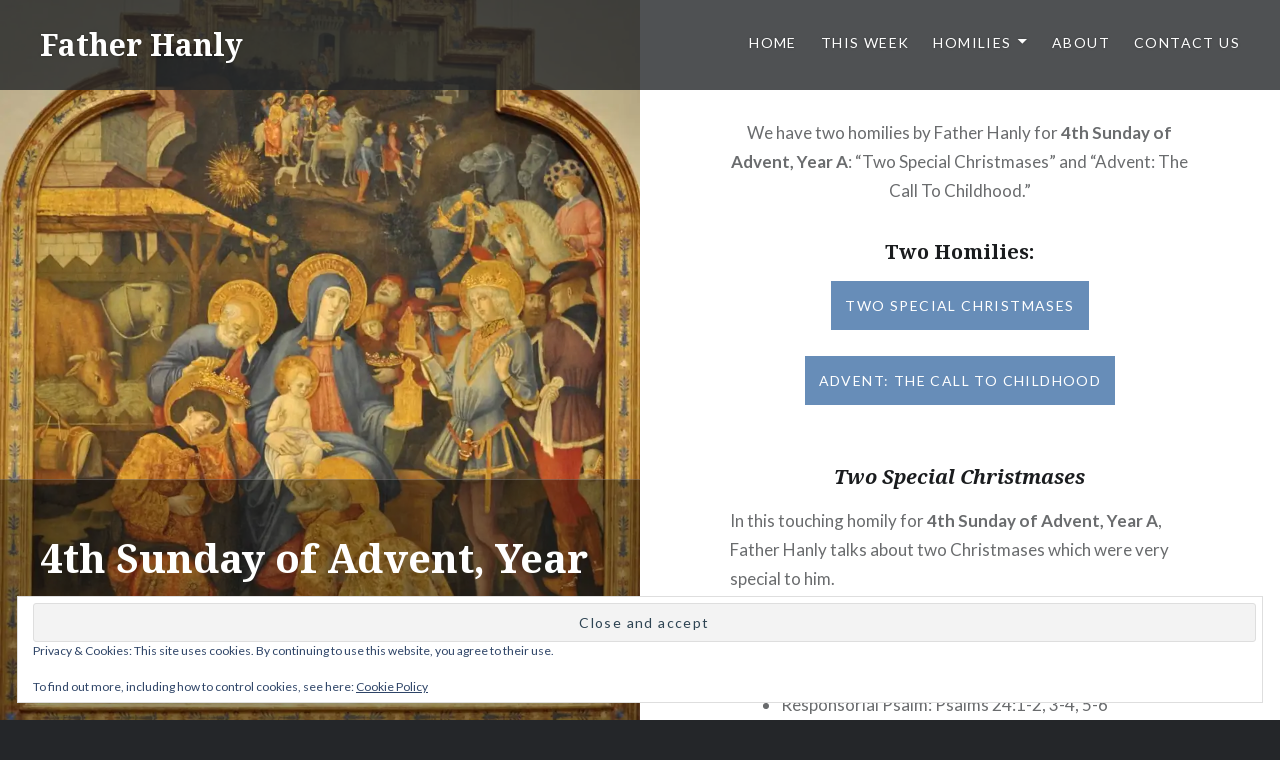

--- FILE ---
content_type: text/html; charset=UTF-8
request_url: https://fatherhanly.com/journey-with-father/4th-sunday-of-advent-year-a/
body_size: 31755
content:
<!DOCTYPE html>
<html lang="en-US">
<head>
<meta charset="UTF-8">
<meta name="viewport" content="width=device-width, initial-scale=1">
<link rel="profile" href="http://gmpg.org/xfn/11">
<link rel="pingback" href="https://fatherhanly.com/xmlrpc.php">

<meta name='robots' content='index, follow, max-image-preview:large, max-snippet:-1, max-video-preview:-1' />

<!-- Google Tag Manager for WordPress by gtm4wp.com -->
<script data-cfasync="false" data-pagespeed-no-defer>
	var gtm4wp_datalayer_name = "dataLayer";
	var dataLayer = dataLayer || [];

	const gtm4wp_scrollerscript_debugmode         = false;
	const gtm4wp_scrollerscript_callbacktime      = 100;
	const gtm4wp_scrollerscript_readerlocation    = 150;
	const gtm4wp_scrollerscript_contentelementid  = "content";
	const gtm4wp_scrollerscript_scannertime       = 60;
</script>
<!-- End Google Tag Manager for WordPress by gtm4wp.com --><!-- Jetpack Site Verification Tags -->
<meta name="google-site-verification" content="Ewlhxf6hRixFc3aDyd1Wph3wSvm0WZN5CGjriQB9Aj0" />

	<!-- This site is optimized with the Yoast SEO Premium plugin v24.6 (Yoast SEO v26.6) - https://yoast.com/wordpress/plugins/seo/ -->
	<title>Homily for 4th Sunday of Advent, Year A (Updated 2025) &#8226; Father Hanly</title>
	<meta name="description" content="In this touching homily for 4th Sunday of Advent, Year A, Father Hanly talks about two Christmases which were very special to him. " />
	<link rel="canonical" href="https://fatherhanly.com/journey-with-father/4th-sunday-of-advent-year-a/" />
	<meta property="og:locale" content="en_US" />
	<meta property="og:type" content="article" />
	<meta property="og:title" content="4th Sunday of Advent, Year A" />
	<meta property="og:description" content="In this touching homily for 4th Sunday of Advent, Year A, Father Hanly talks about two Christmases which were very special to him. " />
	<meta property="og:url" content="https://fatherhanly.com/journey-with-father/4th-sunday-of-advent-year-a/" />
	<meta property="og:site_name" content="Father Hanly" />
	<meta property="article:modified_time" content="2025-05-26T19:44:03+00:00" />
	<meta property="og:image" content="https://fatherhanly.com/wp-content/uploads/2016/12/benvenuto_di_giovanni_-_adoration_of_the_magi-1024-min.jpg" />
	<meta property="og:image:width" content="1024" />
	<meta property="og:image:height" content="1384" />
	<meta property="og:image:type" content="image/jpeg" />
	<meta name="twitter:card" content="summary_large_image" />
	<meta name="twitter:label1" content="Est. reading time" />
	<meta name="twitter:data1" content="2 minutes" />
	<script type="application/ld+json" class="yoast-schema-graph">{"@context":"https://schema.org","@graph":[{"@type":"WebPage","@id":"https://fatherhanly.com/journey-with-father/4th-sunday-of-advent-year-a/","url":"https://fatherhanly.com/journey-with-father/4th-sunday-of-advent-year-a/","name":"Homily for 4th Sunday of Advent, Year A (Updated 2025) &#8226; Father Hanly","isPartOf":{"@id":"https://fatherhanly.com/#website"},"primaryImageOfPage":{"@id":"https://fatherhanly.com/journey-with-father/4th-sunday-of-advent-year-a/#primaryimage"},"image":{"@id":"https://fatherhanly.com/journey-with-father/4th-sunday-of-advent-year-a/#primaryimage"},"thumbnailUrl":"https://i0.wp.com/fatherhanly.com/wp-content/uploads/2016/12/benvenuto_di_giovanni_-_adoration_of_the_magi-1024-min.jpg?fit=1024%2C1384&ssl=1","datePublished":"2016-12-18T14:17:37+00:00","dateModified":"2025-05-26T19:44:03+00:00","description":"In this touching homily for 4th Sunday of Advent, Year A, Father Hanly talks about two Christmases which were very special to him. ","breadcrumb":{"@id":"https://fatherhanly.com/journey-with-father/4th-sunday-of-advent-year-a/#breadcrumb"},"inLanguage":"en-US","potentialAction":[{"@type":"ReadAction","target":["https://fatherhanly.com/journey-with-father/4th-sunday-of-advent-year-a/"]}]},{"@type":"ImageObject","inLanguage":"en-US","@id":"https://fatherhanly.com/journey-with-father/4th-sunday-of-advent-year-a/#primaryimage","url":"https://i0.wp.com/fatherhanly.com/wp-content/uploads/2016/12/benvenuto_di_giovanni_-_adoration_of_the_magi-1024-min.jpg?fit=1024%2C1384&ssl=1","contentUrl":"https://i0.wp.com/fatherhanly.com/wp-content/uploads/2016/12/benvenuto_di_giovanni_-_adoration_of_the_magi-1024-min.jpg?fit=1024%2C1384&ssl=1","width":"1024","height":"1384","caption":"4th Sunday of Advent, Year A"},{"@type":"BreadcrumbList","@id":"https://fatherhanly.com/journey-with-father/4th-sunday-of-advent-year-a/#breadcrumb","itemListElement":[{"@type":"ListItem","position":1,"name":"Home","item":"https://fatherhanly.com/"},{"@type":"ListItem","position":2,"name":"Homilies","item":"https://fatherhanly.com/journey-with-father/"},{"@type":"ListItem","position":3,"name":"4th Sunday of Advent, Year A"}]},{"@type":"WebSite","@id":"https://fatherhanly.com/#website","url":"https://fatherhanly.com/","name":"Father Hanly","description":"Words of Wisdom, Kindness and Hope","potentialAction":[{"@type":"SearchAction","target":{"@type":"EntryPoint","urlTemplate":"https://fatherhanly.com/?s={search_term_string}"},"query-input":{"@type":"PropertyValueSpecification","valueRequired":true,"valueName":"search_term_string"}}],"inLanguage":"en-US"}]}</script>
	<!-- / Yoast SEO Premium plugin. -->


<link rel='dns-prefetch' href='//secure.gravatar.com' />
<link rel='dns-prefetch' href='//stats.wp.com' />
<link rel='dns-prefetch' href='//fonts-api.wp.com' />
<link rel='dns-prefetch' href='//widgets.wp.com' />
<link rel='dns-prefetch' href='//s0.wp.com' />
<link rel='dns-prefetch' href='//0.gravatar.com' />
<link rel='dns-prefetch' href='//1.gravatar.com' />
<link rel='dns-prefetch' href='//2.gravatar.com' />
<link rel='dns-prefetch' href='//jetpack.wordpress.com' />
<link rel='dns-prefetch' href='//public-api.wordpress.com' />
<link rel='preconnect' href='//i0.wp.com' />
<link rel='preconnect' href='//c0.wp.com' />
<link rel="alternate" type="application/rss+xml" title="Father Hanly &raquo; Feed" href="https://fatherhanly.com/feed/" />
<link rel="alternate" type="application/rss+xml" title="Father Hanly &raquo; Comments Feed" href="https://fatherhanly.com/comments/feed/" />
<link rel="alternate" type="application/rss+xml" title="Father Hanly &raquo; 4th Sunday of Advent, Year A Comments Feed" href="https://fatherhanly.com/journey-with-father/4th-sunday-of-advent-year-a/feed/" />
<link rel="alternate" title="oEmbed (JSON)" type="application/json+oembed" href="https://fatherhanly.com/wp-json/oembed/1.0/embed?url=https%3A%2F%2Ffatherhanly.com%2Fjourney-with-father%2F4th-sunday-of-advent-year-a%2F" />
<link rel="alternate" title="oEmbed (XML)" type="text/xml+oembed" href="https://fatherhanly.com/wp-json/oembed/1.0/embed?url=https%3A%2F%2Ffatherhanly.com%2Fjourney-with-father%2F4th-sunday-of-advent-year-a%2F&#038;format=xml" />
<link rel='stylesheet' id='all-css-3c043d2ac3c20aeb5682eaf06b5686e1' href='https://fatherhanly.com/_static/??-eJyNkNFOwzAMRX+IzNrECi+IT0EhtlKvSVzVLl3/nqQIITaE+mLZ1vXxtZfRBSlGxSDPbkxz5KKwjEGy9vBBBWUCP5tkb8YBjK7mMiF7tzBGMqe2JlIIWse+Ok1zqPXD8gP/Jl/IRh8GeOMSIFKhiatE/05vIdZTrqtw9ehOsC3+X9JMvScJwx3q1k8WnNsZiYcad6Cb/03mtmft5WvvJ0KPuG4pl7jrUyqBfXJJouiv4pC5NMJrfjk+dd3j8bk7nT8BPVGxcQ==' type='text/css' media='all' />
<style id='dyad-2-style-inline-css'>
.posted-on, .byline, .date-published-word { clip: rect(1px, 1px, 1px, 1px); height: 1px; position: absolute; overflow: hidden; width: 1px; }
/*# sourceURL=dyad-2-style-inline-css */
</style>
<style id='wp-img-auto-sizes-contain-inline-css'>
img:is([sizes=auto i],[sizes^="auto," i]){contain-intrinsic-size:3000px 1500px}
/*# sourceURL=wp-img-auto-sizes-contain-inline-css */
</style>
<style id='wp-emoji-styles-inline-css'>

	img.wp-smiley, img.emoji {
		display: inline !important;
		border: none !important;
		box-shadow: none !important;
		height: 1em !important;
		width: 1em !important;
		margin: 0 0.07em !important;
		vertical-align: -0.1em !important;
		background: none !important;
		padding: 0 !important;
	}
/*# sourceURL=wp-emoji-styles-inline-css */
</style>
<style id='wp-block-library-inline-css'>
:root{--wp-block-synced-color:#7a00df;--wp-block-synced-color--rgb:122,0,223;--wp-bound-block-color:var(--wp-block-synced-color);--wp-editor-canvas-background:#ddd;--wp-admin-theme-color:#007cba;--wp-admin-theme-color--rgb:0,124,186;--wp-admin-theme-color-darker-10:#006ba1;--wp-admin-theme-color-darker-10--rgb:0,107,160.5;--wp-admin-theme-color-darker-20:#005a87;--wp-admin-theme-color-darker-20--rgb:0,90,135;--wp-admin-border-width-focus:2px}@media (min-resolution:192dpi){:root{--wp-admin-border-width-focus:1.5px}}.wp-element-button{cursor:pointer}:root .has-very-light-gray-background-color{background-color:#eee}:root .has-very-dark-gray-background-color{background-color:#313131}:root .has-very-light-gray-color{color:#eee}:root .has-very-dark-gray-color{color:#313131}:root .has-vivid-green-cyan-to-vivid-cyan-blue-gradient-background{background:linear-gradient(135deg,#00d084,#0693e3)}:root .has-purple-crush-gradient-background{background:linear-gradient(135deg,#34e2e4,#4721fb 50%,#ab1dfe)}:root .has-hazy-dawn-gradient-background{background:linear-gradient(135deg,#faaca8,#dad0ec)}:root .has-subdued-olive-gradient-background{background:linear-gradient(135deg,#fafae1,#67a671)}:root .has-atomic-cream-gradient-background{background:linear-gradient(135deg,#fdd79a,#004a59)}:root .has-nightshade-gradient-background{background:linear-gradient(135deg,#330968,#31cdcf)}:root .has-midnight-gradient-background{background:linear-gradient(135deg,#020381,#2874fc)}:root{--wp--preset--font-size--normal:16px;--wp--preset--font-size--huge:42px}.has-regular-font-size{font-size:1em}.has-larger-font-size{font-size:2.625em}.has-normal-font-size{font-size:var(--wp--preset--font-size--normal)}.has-huge-font-size{font-size:var(--wp--preset--font-size--huge)}:root .has-text-align-center{text-align:center}:root .has-text-align-left{text-align:left}:root .has-text-align-right{text-align:right}.has-fit-text{white-space:nowrap!important}#end-resizable-editor-section{display:none}.aligncenter{clear:both}.items-justified-left{justify-content:flex-start}.items-justified-center{justify-content:center}.items-justified-right{justify-content:flex-end}.items-justified-space-between{justify-content:space-between}.screen-reader-text{word-wrap:normal!important;border:0;clip-path:inset(50%);height:1px;margin:-1px;overflow:hidden;padding:0;position:absolute;width:1px}.screen-reader-text:focus{background-color:#ddd;clip-path:none;color:#444;display:block;font-size:1em;height:auto;left:5px;line-height:normal;padding:15px 23px 14px;text-decoration:none;top:5px;width:auto;z-index:100000}html :where(.has-border-color){border-style:solid}html :where([style*=border-top-color]){border-top-style:solid}html :where([style*=border-right-color]){border-right-style:solid}html :where([style*=border-bottom-color]){border-bottom-style:solid}html :where([style*=border-left-color]){border-left-style:solid}html :where([style*=border-width]){border-style:solid}html :where([style*=border-top-width]){border-top-style:solid}html :where([style*=border-right-width]){border-right-style:solid}html :where([style*=border-bottom-width]){border-bottom-style:solid}html :where([style*=border-left-width]){border-left-style:solid}html :where(img[class*=wp-image-]){height:auto;max-width:100%}:where(figure){margin:0 0 1em}html :where(.is-position-sticky){--wp-admin--admin-bar--position-offset:var(--wp-admin--admin-bar--height,0px)}@media screen and (max-width:600px){html :where(.is-position-sticky){--wp-admin--admin-bar--position-offset:0px}}
.has-text-align-justify{text-align:justify;}

/*# sourceURL=wp-block-library-inline-css */
</style><link rel='stylesheet' id='all-css-d0c03e2ddb8e90f3b6d8d925503dc8de' href='https://fatherhanly.com/_static/??-eJwrL9DNzEvOKU1JLdbPKtbPTU3JTEzNSc1NzStB4RTkJFamFunmpKYnJlfq5Wbm6SUXF+uU49ENlEPmw/TY59oamhkYGluamFuYAQAJTC6K' type='text/css' media='all' />
<style id='wp-block-paragraph-inline-css'>
.is-small-text{font-size:.875em}.is-regular-text{font-size:1em}.is-large-text{font-size:2.25em}.is-larger-text{font-size:3em}.has-drop-cap:not(:focus):first-letter{float:left;font-size:8.4em;font-style:normal;font-weight:100;line-height:.68;margin:.05em .1em 0 0;text-transform:uppercase}body.rtl .has-drop-cap:not(:focus):first-letter{float:none;margin-left:.1em}p.has-drop-cap.has-background{overflow:hidden}:root :where(p.has-background){padding:1.25em 2.375em}:where(p.has-text-color:not(.has-link-color)) a{color:inherit}p.has-text-align-left[style*="writing-mode:vertical-lr"],p.has-text-align-right[style*="writing-mode:vertical-rl"]{rotate:180deg}
/*# sourceURL=https://fatherhanly.com/wp-content/plugins/gutenberg/build/styles/block-library/paragraph/style.css */
</style>
<style id='wp-block-table-inline-css'>
.wp-block-table{overflow-x:auto}.wp-block-table table{border-collapse:collapse;width:100%}.wp-block-table thead{border-bottom:3px solid}.wp-block-table tfoot{border-top:3px solid}.wp-block-table td,.wp-block-table th{border:1px solid;padding:.5em}.wp-block-table .has-fixed-layout{table-layout:fixed;width:100%}.wp-block-table .has-fixed-layout td,.wp-block-table .has-fixed-layout th{word-break:break-word}.wp-block-table.aligncenter,.wp-block-table.alignleft,.wp-block-table.alignright{display:table;width:auto}.wp-block-table.aligncenter td,.wp-block-table.aligncenter th,.wp-block-table.alignleft td,.wp-block-table.alignleft th,.wp-block-table.alignright td,.wp-block-table.alignright th{word-break:break-word}.wp-block-table .has-subtle-light-gray-background-color{background-color:#f3f4f5}.wp-block-table .has-subtle-pale-green-background-color{background-color:#e9fbe5}.wp-block-table .has-subtle-pale-blue-background-color{background-color:#e7f5fe}.wp-block-table .has-subtle-pale-pink-background-color{background-color:#fcf0ef}.wp-block-table.is-style-stripes{background-color:initial;border-collapse:inherit;border-spacing:0}.wp-block-table.is-style-stripes tbody tr:nth-child(odd){background-color:#f0f0f0}.wp-block-table.is-style-stripes.has-subtle-light-gray-background-color tbody tr:nth-child(odd){background-color:#f3f4f5}.wp-block-table.is-style-stripes.has-subtle-pale-green-background-color tbody tr:nth-child(odd){background-color:#e9fbe5}.wp-block-table.is-style-stripes.has-subtle-pale-blue-background-color tbody tr:nth-child(odd){background-color:#e7f5fe}.wp-block-table.is-style-stripes.has-subtle-pale-pink-background-color tbody tr:nth-child(odd){background-color:#fcf0ef}.wp-block-table.is-style-stripes td,.wp-block-table.is-style-stripes th{border-color:#0000}.wp-block-table.is-style-stripes{border-bottom:1px solid #f0f0f0}.wp-block-table .has-border-color td,.wp-block-table .has-border-color th,.wp-block-table .has-border-color tr,.wp-block-table .has-border-color>*{border-color:inherit}.wp-block-table table[style*=border-top-color] tr:first-child,.wp-block-table table[style*=border-top-color] tr:first-child td,.wp-block-table table[style*=border-top-color] tr:first-child th,.wp-block-table table[style*=border-top-color]>*,.wp-block-table table[style*=border-top-color]>* td,.wp-block-table table[style*=border-top-color]>* th{border-top-color:inherit}.wp-block-table table[style*=border-top-color] tr:not(:first-child){border-top-color:initial}.wp-block-table table[style*=border-right-color] td:last-child,.wp-block-table table[style*=border-right-color] th,.wp-block-table table[style*=border-right-color] tr,.wp-block-table table[style*=border-right-color]>*{border-right-color:inherit}.wp-block-table table[style*=border-bottom-color] tr:last-child,.wp-block-table table[style*=border-bottom-color] tr:last-child td,.wp-block-table table[style*=border-bottom-color] tr:last-child th,.wp-block-table table[style*=border-bottom-color]>*,.wp-block-table table[style*=border-bottom-color]>* td,.wp-block-table table[style*=border-bottom-color]>* th{border-bottom-color:inherit}.wp-block-table table[style*=border-bottom-color] tr:not(:last-child){border-bottom-color:initial}.wp-block-table table[style*=border-left-color] td:first-child,.wp-block-table table[style*=border-left-color] th,.wp-block-table table[style*=border-left-color] tr,.wp-block-table table[style*=border-left-color]>*{border-left-color:inherit}.wp-block-table table[style*=border-style] td,.wp-block-table table[style*=border-style] th,.wp-block-table table[style*=border-style] tr,.wp-block-table table[style*=border-style]>*{border-style:inherit}.wp-block-table table[style*=border-width] td,.wp-block-table table[style*=border-width] th,.wp-block-table table[style*=border-width] tr,.wp-block-table table[style*=border-width]>*{border-style:inherit;border-width:inherit}
/*# sourceURL=https://fatherhanly.com/wp-content/plugins/gutenberg/build/styles/block-library/table/style.css */
</style>
<style id='wp-block-table-theme-inline-css'>
.wp-block-table{margin:0 0 1em}.wp-block-table td,.wp-block-table th{word-break:normal}.wp-block-table :where(figcaption){color:#555;font-size:13px;text-align:center}.is-dark-theme .wp-block-table :where(figcaption){color:#ffffffa6}
/*# sourceURL=https://fatherhanly.com/wp-content/plugins/gutenberg/build/styles/block-library/table/theme.css */
</style>
<style id='wp-block-heading-inline-css'>
h1:where(.wp-block-heading).has-background,h2:where(.wp-block-heading).has-background,h3:where(.wp-block-heading).has-background,h4:where(.wp-block-heading).has-background,h5:where(.wp-block-heading).has-background,h6:where(.wp-block-heading).has-background{padding:1.25em 2.375em}h1.has-text-align-left[style*=writing-mode]:where([style*=vertical-lr]),h1.has-text-align-right[style*=writing-mode]:where([style*=vertical-rl]),h2.has-text-align-left[style*=writing-mode]:where([style*=vertical-lr]),h2.has-text-align-right[style*=writing-mode]:where([style*=vertical-rl]),h3.has-text-align-left[style*=writing-mode]:where([style*=vertical-lr]),h3.has-text-align-right[style*=writing-mode]:where([style*=vertical-rl]),h4.has-text-align-left[style*=writing-mode]:where([style*=vertical-lr]),h4.has-text-align-right[style*=writing-mode]:where([style*=vertical-rl]),h5.has-text-align-left[style*=writing-mode]:where([style*=vertical-lr]),h5.has-text-align-right[style*=writing-mode]:where([style*=vertical-rl]),h6.has-text-align-left[style*=writing-mode]:where([style*=vertical-lr]),h6.has-text-align-right[style*=writing-mode]:where([style*=vertical-rl]){rotate:180deg}
/*# sourceURL=https://fatherhanly.com/wp-content/plugins/gutenberg/build/styles/block-library/heading/style.css */
</style>
<style id='wp-block-image-inline-css'>
.wp-block-image>a,.wp-block-image>figure>a{display:inline-block}.wp-block-image img{box-sizing:border-box;height:auto;max-width:100%;vertical-align:bottom}@media not (prefers-reduced-motion){.wp-block-image img.hide{visibility:hidden}.wp-block-image img.show{animation:show-content-image .4s}}.wp-block-image[style*=border-radius] img,.wp-block-image[style*=border-radius]>a{border-radius:inherit}.wp-block-image.has-custom-border img{box-sizing:border-box}.wp-block-image.aligncenter{text-align:center}.wp-block-image.alignfull>a,.wp-block-image.alignwide>a{width:100%}.wp-block-image.alignfull img,.wp-block-image.alignwide img{height:auto;width:100%}.wp-block-image .aligncenter,.wp-block-image .alignleft,.wp-block-image .alignright,.wp-block-image.aligncenter,.wp-block-image.alignleft,.wp-block-image.alignright{display:table}.wp-block-image .aligncenter>figcaption,.wp-block-image .alignleft>figcaption,.wp-block-image .alignright>figcaption,.wp-block-image.aligncenter>figcaption,.wp-block-image.alignleft>figcaption,.wp-block-image.alignright>figcaption{caption-side:bottom;display:table-caption}.wp-block-image .alignleft{float:left;margin:.5em 1em .5em 0}.wp-block-image .alignright{float:right;margin:.5em 0 .5em 1em}.wp-block-image .aligncenter{margin-left:auto;margin-right:auto}.wp-block-image :where(figcaption){margin-bottom:1em;margin-top:.5em}.wp-block-image.is-style-circle-mask img{border-radius:9999px}@supports ((-webkit-mask-image:none) or (mask-image:none)) or (-webkit-mask-image:none){.wp-block-image.is-style-circle-mask img{border-radius:0;-webkit-mask-image:url('data:image/svg+xml;utf8,<svg viewBox="0 0 100 100" xmlns="http://www.w3.org/2000/svg"><circle cx="50" cy="50" r="50"/></svg>');mask-image:url('data:image/svg+xml;utf8,<svg viewBox="0 0 100 100" xmlns="http://www.w3.org/2000/svg"><circle cx="50" cy="50" r="50"/></svg>');mask-mode:alpha;-webkit-mask-position:center;mask-position:center;-webkit-mask-repeat:no-repeat;mask-repeat:no-repeat;-webkit-mask-size:contain;mask-size:contain}}:root :where(.wp-block-image.is-style-rounded img,.wp-block-image .is-style-rounded img){border-radius:9999px}.wp-block-image figure{margin:0}.wp-lightbox-container{display:flex;flex-direction:column;position:relative}.wp-lightbox-container img{cursor:zoom-in}.wp-lightbox-container img:hover+button{opacity:1}.wp-lightbox-container button{align-items:center;backdrop-filter:blur(16px) saturate(180%);background-color:#5a5a5a40;border:none;border-radius:4px;cursor:zoom-in;display:flex;height:20px;justify-content:center;opacity:0;padding:0;position:absolute;right:16px;text-align:center;top:16px;width:20px;z-index:100}@media not (prefers-reduced-motion){.wp-lightbox-container button{transition:opacity .2s ease}}.wp-lightbox-container button:focus-visible{outline:3px auto #5a5a5a40;outline:3px auto -webkit-focus-ring-color;outline-offset:3px}.wp-lightbox-container button:hover{cursor:pointer;opacity:1}.wp-lightbox-container button:focus{opacity:1}.wp-lightbox-container button:focus,.wp-lightbox-container button:hover,.wp-lightbox-container button:not(:hover):not(:active):not(.has-background){background-color:#5a5a5a40;border:none}.wp-lightbox-overlay{box-sizing:border-box;cursor:zoom-out;height:100vh;left:0;overflow:hidden;position:fixed;top:0;visibility:hidden;width:100%;z-index:100000}.wp-lightbox-overlay .close-button{align-items:center;cursor:pointer;display:flex;justify-content:center;min-height:40px;min-width:40px;padding:0;position:absolute;right:calc(env(safe-area-inset-right) + 16px);top:calc(env(safe-area-inset-top) + 16px);z-index:5000000}.wp-lightbox-overlay .close-button:focus,.wp-lightbox-overlay .close-button:hover,.wp-lightbox-overlay .close-button:not(:hover):not(:active):not(.has-background){background:none;border:none}.wp-lightbox-overlay .lightbox-image-container{height:var(--wp--lightbox-container-height);left:50%;overflow:hidden;position:absolute;top:50%;transform:translate(-50%,-50%);transform-origin:top left;width:var(--wp--lightbox-container-width);z-index:9999999999}.wp-lightbox-overlay .wp-block-image{align-items:center;box-sizing:border-box;display:flex;height:100%;justify-content:center;margin:0;position:relative;transform-origin:0 0;width:100%;z-index:3000000}.wp-lightbox-overlay .wp-block-image img{height:var(--wp--lightbox-image-height);min-height:var(--wp--lightbox-image-height);min-width:var(--wp--lightbox-image-width);width:var(--wp--lightbox-image-width)}.wp-lightbox-overlay .wp-block-image figcaption{display:none}.wp-lightbox-overlay button{background:none;border:none}.wp-lightbox-overlay .scrim{background-color:#fff;height:100%;opacity:.9;position:absolute;width:100%;z-index:2000000}.wp-lightbox-overlay.active{visibility:visible}@media not (prefers-reduced-motion){.wp-lightbox-overlay.active{animation:turn-on-visibility .25s both}.wp-lightbox-overlay.active img{animation:turn-on-visibility .35s both}.wp-lightbox-overlay.show-closing-animation:not(.active){animation:turn-off-visibility .35s both}.wp-lightbox-overlay.show-closing-animation:not(.active) img{animation:turn-off-visibility .25s both}.wp-lightbox-overlay.zoom.active{animation:none;opacity:1;visibility:visible}.wp-lightbox-overlay.zoom.active .lightbox-image-container{animation:lightbox-zoom-in .4s}.wp-lightbox-overlay.zoom.active .lightbox-image-container img{animation:none}.wp-lightbox-overlay.zoom.active .scrim{animation:turn-on-visibility .4s forwards}.wp-lightbox-overlay.zoom.show-closing-animation:not(.active){animation:none}.wp-lightbox-overlay.zoom.show-closing-animation:not(.active) .lightbox-image-container{animation:lightbox-zoom-out .4s}.wp-lightbox-overlay.zoom.show-closing-animation:not(.active) .lightbox-image-container img{animation:none}.wp-lightbox-overlay.zoom.show-closing-animation:not(.active) .scrim{animation:turn-off-visibility .4s forwards}}@keyframes show-content-image{0%{visibility:hidden}99%{visibility:hidden}to{visibility:visible}}@keyframes turn-on-visibility{0%{opacity:0}to{opacity:1}}@keyframes turn-off-visibility{0%{opacity:1;visibility:visible}99%{opacity:0;visibility:visible}to{opacity:0;visibility:hidden}}@keyframes lightbox-zoom-in{0%{transform:translate(calc((-100vw + var(--wp--lightbox-scrollbar-width))/2 + var(--wp--lightbox-initial-left-position)),calc(-50vh + var(--wp--lightbox-initial-top-position))) scale(var(--wp--lightbox-scale))}to{transform:translate(-50%,-50%) scale(1)}}@keyframes lightbox-zoom-out{0%{transform:translate(-50%,-50%) scale(1);visibility:visible}99%{visibility:visible}to{transform:translate(calc((-100vw + var(--wp--lightbox-scrollbar-width))/2 + var(--wp--lightbox-initial-left-position)),calc(-50vh + var(--wp--lightbox-initial-top-position))) scale(var(--wp--lightbox-scale));visibility:hidden}}
/*# sourceURL=https://fatherhanly.com/wp-content/plugins/gutenberg/build/styles/block-library/image/style.css */
</style>
<style id='wp-block-image-theme-inline-css'>
:root :where(.wp-block-image figcaption){color:#555;font-size:13px;text-align:center}.is-dark-theme :root :where(.wp-block-image figcaption){color:#ffffffa6}.wp-block-image{margin:0 0 1em}
/*# sourceURL=https://fatherhanly.com/wp-content/plugins/gutenberg/build/styles/block-library/image/theme.css */
</style>
<style id='wp-block-list-inline-css'>
ol,ul{box-sizing:border-box}:root :where(.wp-block-list.has-background){padding:1.25em 2.375em}
/*# sourceURL=https://fatherhanly.com/wp-content/plugins/gutenberg/build/styles/block-library/list/style.css */
</style>
<style id='global-styles-inline-css'>
:root{--wp--preset--aspect-ratio--square: 1;--wp--preset--aspect-ratio--4-3: 4/3;--wp--preset--aspect-ratio--3-4: 3/4;--wp--preset--aspect-ratio--3-2: 3/2;--wp--preset--aspect-ratio--2-3: 2/3;--wp--preset--aspect-ratio--16-9: 16/9;--wp--preset--aspect-ratio--9-16: 9/16;--wp--preset--color--black: #000000;--wp--preset--color--cyan-bluish-gray: #abb8c3;--wp--preset--color--white: #fff;--wp--preset--color--pale-pink: #f78da7;--wp--preset--color--vivid-red: #cf2e2e;--wp--preset--color--luminous-vivid-orange: #ff6900;--wp--preset--color--luminous-vivid-amber: #fcb900;--wp--preset--color--light-green-cyan: #7bdcb5;--wp--preset--color--vivid-green-cyan: #00d084;--wp--preset--color--pale-cyan-blue: #8ed1fc;--wp--preset--color--vivid-cyan-blue: #0693e3;--wp--preset--color--vivid-purple: #9b51e0;--wp--preset--color--bright-blue: #678db8;--wp--preset--color--yellow: #e7ae01;--wp--preset--color--light-gray-blue: #abb7c3;--wp--preset--color--medium-gray: #6a6c6e;--wp--preset--color--dark-gray: #1a1c1e;--wp--preset--color--dark-gray-blue: #292c2f;--wp--preset--gradient--vivid-cyan-blue-to-vivid-purple: linear-gradient(135deg,rgb(6,147,227) 0%,rgb(155,81,224) 100%);--wp--preset--gradient--light-green-cyan-to-vivid-green-cyan: linear-gradient(135deg,rgb(122,220,180) 0%,rgb(0,208,130) 100%);--wp--preset--gradient--luminous-vivid-amber-to-luminous-vivid-orange: linear-gradient(135deg,rgb(252,185,0) 0%,rgb(255,105,0) 100%);--wp--preset--gradient--luminous-vivid-orange-to-vivid-red: linear-gradient(135deg,rgb(255,105,0) 0%,rgb(207,46,46) 100%);--wp--preset--gradient--very-light-gray-to-cyan-bluish-gray: linear-gradient(135deg,rgb(238,238,238) 0%,rgb(169,184,195) 100%);--wp--preset--gradient--cool-to-warm-spectrum: linear-gradient(135deg,rgb(74,234,220) 0%,rgb(151,120,209) 20%,rgb(207,42,186) 40%,rgb(238,44,130) 60%,rgb(251,105,98) 80%,rgb(254,248,76) 100%);--wp--preset--gradient--blush-light-purple: linear-gradient(135deg,rgb(255,206,236) 0%,rgb(152,150,240) 100%);--wp--preset--gradient--blush-bordeaux: linear-gradient(135deg,rgb(254,205,165) 0%,rgb(254,45,45) 50%,rgb(107,0,62) 100%);--wp--preset--gradient--luminous-dusk: linear-gradient(135deg,rgb(255,203,112) 0%,rgb(199,81,192) 50%,rgb(65,88,208) 100%);--wp--preset--gradient--pale-ocean: linear-gradient(135deg,rgb(255,245,203) 0%,rgb(182,227,212) 50%,rgb(51,167,181) 100%);--wp--preset--gradient--electric-grass: linear-gradient(135deg,rgb(202,248,128) 0%,rgb(113,206,126) 100%);--wp--preset--gradient--midnight: linear-gradient(135deg,rgb(2,3,129) 0%,rgb(40,116,252) 100%);--wp--preset--font-size--small: 13px;--wp--preset--font-size--medium: 20px;--wp--preset--font-size--large: 36px;--wp--preset--font-size--x-large: 42px;--wp--preset--font-family--albert-sans: 'Albert Sans', sans-serif;--wp--preset--font-family--alegreya: Alegreya, serif;--wp--preset--font-family--arvo: Arvo, serif;--wp--preset--font-family--bodoni-moda: 'Bodoni Moda', serif;--wp--preset--font-family--bricolage-grotesque: 'Bricolage Grotesque', sans-serif;--wp--preset--font-family--cabin: Cabin, sans-serif;--wp--preset--font-family--chivo: Chivo, sans-serif;--wp--preset--font-family--commissioner: Commissioner, sans-serif;--wp--preset--font-family--cormorant: Cormorant, serif;--wp--preset--font-family--courier-prime: 'Courier Prime', monospace;--wp--preset--font-family--crimson-pro: 'Crimson Pro', serif;--wp--preset--font-family--dm-mono: 'DM Mono', monospace;--wp--preset--font-family--dm-sans: 'DM Sans', sans-serif;--wp--preset--font-family--dm-serif-display: 'DM Serif Display', serif;--wp--preset--font-family--domine: Domine, serif;--wp--preset--font-family--eb-garamond: 'EB Garamond', serif;--wp--preset--font-family--epilogue: Epilogue, sans-serif;--wp--preset--font-family--fahkwang: Fahkwang, sans-serif;--wp--preset--font-family--figtree: Figtree, sans-serif;--wp--preset--font-family--fira-sans: 'Fira Sans', sans-serif;--wp--preset--font-family--fjalla-one: 'Fjalla One', sans-serif;--wp--preset--font-family--fraunces: Fraunces, serif;--wp--preset--font-family--gabarito: Gabarito, system-ui;--wp--preset--font-family--ibm-plex-mono: 'IBM Plex Mono', monospace;--wp--preset--font-family--ibm-plex-sans: 'IBM Plex Sans', sans-serif;--wp--preset--font-family--ibarra-real-nova: 'Ibarra Real Nova', serif;--wp--preset--font-family--instrument-serif: 'Instrument Serif', serif;--wp--preset--font-family--inter: Inter, sans-serif;--wp--preset--font-family--josefin-sans: 'Josefin Sans', sans-serif;--wp--preset--font-family--jost: Jost, sans-serif;--wp--preset--font-family--libre-baskerville: 'Libre Baskerville', serif;--wp--preset--font-family--libre-franklin: 'Libre Franklin', sans-serif;--wp--preset--font-family--literata: Literata, serif;--wp--preset--font-family--lora: Lora, serif;--wp--preset--font-family--merriweather: Merriweather, serif;--wp--preset--font-family--montserrat: Montserrat, sans-serif;--wp--preset--font-family--newsreader: Newsreader, serif;--wp--preset--font-family--noto-sans-mono: 'Noto Sans Mono', sans-serif;--wp--preset--font-family--nunito: Nunito, sans-serif;--wp--preset--font-family--open-sans: 'Open Sans', sans-serif;--wp--preset--font-family--overpass: Overpass, sans-serif;--wp--preset--font-family--pt-serif: 'PT Serif', serif;--wp--preset--font-family--petrona: Petrona, serif;--wp--preset--font-family--piazzolla: Piazzolla, serif;--wp--preset--font-family--playfair-display: 'Playfair Display', serif;--wp--preset--font-family--plus-jakarta-sans: 'Plus Jakarta Sans', sans-serif;--wp--preset--font-family--poppins: Poppins, sans-serif;--wp--preset--font-family--raleway: Raleway, sans-serif;--wp--preset--font-family--roboto: Roboto, sans-serif;--wp--preset--font-family--roboto-slab: 'Roboto Slab', serif;--wp--preset--font-family--rubik: Rubik, sans-serif;--wp--preset--font-family--rufina: Rufina, serif;--wp--preset--font-family--sora: Sora, sans-serif;--wp--preset--font-family--source-sans-3: 'Source Sans 3', sans-serif;--wp--preset--font-family--source-serif-4: 'Source Serif 4', serif;--wp--preset--font-family--space-mono: 'Space Mono', monospace;--wp--preset--font-family--syne: Syne, sans-serif;--wp--preset--font-family--texturina: Texturina, serif;--wp--preset--font-family--urbanist: Urbanist, sans-serif;--wp--preset--font-family--work-sans: 'Work Sans', sans-serif;--wp--preset--spacing--20: 0.44rem;--wp--preset--spacing--30: 0.67rem;--wp--preset--spacing--40: 1rem;--wp--preset--spacing--50: 1.5rem;--wp--preset--spacing--60: 2.25rem;--wp--preset--spacing--70: 3.38rem;--wp--preset--spacing--80: 5.06rem;--wp--preset--shadow--natural: 6px 6px 9px rgba(0, 0, 0, 0.2);--wp--preset--shadow--deep: 12px 12px 50px rgba(0, 0, 0, 0.4);--wp--preset--shadow--sharp: 6px 6px 0px rgba(0, 0, 0, 0.2);--wp--preset--shadow--outlined: 6px 6px 0px -3px rgb(255, 255, 255), 6px 6px rgb(0, 0, 0);--wp--preset--shadow--crisp: 6px 6px 0px rgb(0, 0, 0);}:where(.is-layout-flex){gap: 0.5em;}:where(.is-layout-grid){gap: 0.5em;}body .is-layout-flex{display: flex;}.is-layout-flex{flex-wrap: wrap;align-items: center;}.is-layout-flex > :is(*, div){margin: 0;}body .is-layout-grid{display: grid;}.is-layout-grid > :is(*, div){margin: 0;}:where(.wp-block-columns.is-layout-flex){gap: 2em;}:where(.wp-block-columns.is-layout-grid){gap: 2em;}:where(.wp-block-post-template.is-layout-flex){gap: 1.25em;}:where(.wp-block-post-template.is-layout-grid){gap: 1.25em;}.has-black-color{color: var(--wp--preset--color--black) !important;}.has-cyan-bluish-gray-color{color: var(--wp--preset--color--cyan-bluish-gray) !important;}.has-white-color{color: var(--wp--preset--color--white) !important;}.has-pale-pink-color{color: var(--wp--preset--color--pale-pink) !important;}.has-vivid-red-color{color: var(--wp--preset--color--vivid-red) !important;}.has-luminous-vivid-orange-color{color: var(--wp--preset--color--luminous-vivid-orange) !important;}.has-luminous-vivid-amber-color{color: var(--wp--preset--color--luminous-vivid-amber) !important;}.has-light-green-cyan-color{color: var(--wp--preset--color--light-green-cyan) !important;}.has-vivid-green-cyan-color{color: var(--wp--preset--color--vivid-green-cyan) !important;}.has-pale-cyan-blue-color{color: var(--wp--preset--color--pale-cyan-blue) !important;}.has-vivid-cyan-blue-color{color: var(--wp--preset--color--vivid-cyan-blue) !important;}.has-vivid-purple-color{color: var(--wp--preset--color--vivid-purple) !important;}.has-black-background-color{background-color: var(--wp--preset--color--black) !important;}.has-cyan-bluish-gray-background-color{background-color: var(--wp--preset--color--cyan-bluish-gray) !important;}.has-white-background-color{background-color: var(--wp--preset--color--white) !important;}.has-pale-pink-background-color{background-color: var(--wp--preset--color--pale-pink) !important;}.has-vivid-red-background-color{background-color: var(--wp--preset--color--vivid-red) !important;}.has-luminous-vivid-orange-background-color{background-color: var(--wp--preset--color--luminous-vivid-orange) !important;}.has-luminous-vivid-amber-background-color{background-color: var(--wp--preset--color--luminous-vivid-amber) !important;}.has-light-green-cyan-background-color{background-color: var(--wp--preset--color--light-green-cyan) !important;}.has-vivid-green-cyan-background-color{background-color: var(--wp--preset--color--vivid-green-cyan) !important;}.has-pale-cyan-blue-background-color{background-color: var(--wp--preset--color--pale-cyan-blue) !important;}.has-vivid-cyan-blue-background-color{background-color: var(--wp--preset--color--vivid-cyan-blue) !important;}.has-vivid-purple-background-color{background-color: var(--wp--preset--color--vivid-purple) !important;}.has-black-border-color{border-color: var(--wp--preset--color--black) !important;}.has-cyan-bluish-gray-border-color{border-color: var(--wp--preset--color--cyan-bluish-gray) !important;}.has-white-border-color{border-color: var(--wp--preset--color--white) !important;}.has-pale-pink-border-color{border-color: var(--wp--preset--color--pale-pink) !important;}.has-vivid-red-border-color{border-color: var(--wp--preset--color--vivid-red) !important;}.has-luminous-vivid-orange-border-color{border-color: var(--wp--preset--color--luminous-vivid-orange) !important;}.has-luminous-vivid-amber-border-color{border-color: var(--wp--preset--color--luminous-vivid-amber) !important;}.has-light-green-cyan-border-color{border-color: var(--wp--preset--color--light-green-cyan) !important;}.has-vivid-green-cyan-border-color{border-color: var(--wp--preset--color--vivid-green-cyan) !important;}.has-pale-cyan-blue-border-color{border-color: var(--wp--preset--color--pale-cyan-blue) !important;}.has-vivid-cyan-blue-border-color{border-color: var(--wp--preset--color--vivid-cyan-blue) !important;}.has-vivid-purple-border-color{border-color: var(--wp--preset--color--vivid-purple) !important;}.has-vivid-cyan-blue-to-vivid-purple-gradient-background{background: var(--wp--preset--gradient--vivid-cyan-blue-to-vivid-purple) !important;}.has-light-green-cyan-to-vivid-green-cyan-gradient-background{background: var(--wp--preset--gradient--light-green-cyan-to-vivid-green-cyan) !important;}.has-luminous-vivid-amber-to-luminous-vivid-orange-gradient-background{background: var(--wp--preset--gradient--luminous-vivid-amber-to-luminous-vivid-orange) !important;}.has-luminous-vivid-orange-to-vivid-red-gradient-background{background: var(--wp--preset--gradient--luminous-vivid-orange-to-vivid-red) !important;}.has-very-light-gray-to-cyan-bluish-gray-gradient-background{background: var(--wp--preset--gradient--very-light-gray-to-cyan-bluish-gray) !important;}.has-cool-to-warm-spectrum-gradient-background{background: var(--wp--preset--gradient--cool-to-warm-spectrum) !important;}.has-blush-light-purple-gradient-background{background: var(--wp--preset--gradient--blush-light-purple) !important;}.has-blush-bordeaux-gradient-background{background: var(--wp--preset--gradient--blush-bordeaux) !important;}.has-luminous-dusk-gradient-background{background: var(--wp--preset--gradient--luminous-dusk) !important;}.has-pale-ocean-gradient-background{background: var(--wp--preset--gradient--pale-ocean) !important;}.has-electric-grass-gradient-background{background: var(--wp--preset--gradient--electric-grass) !important;}.has-midnight-gradient-background{background: var(--wp--preset--gradient--midnight) !important;}.has-small-font-size{font-size: var(--wp--preset--font-size--small) !important;}.has-medium-font-size{font-size: var(--wp--preset--font-size--medium) !important;}.has-large-font-size{font-size: var(--wp--preset--font-size--large) !important;}.has-x-large-font-size{font-size: var(--wp--preset--font-size--x-large) !important;}.has-albert-sans-font-family{font-family: var(--wp--preset--font-family--albert-sans) !important;}.has-alegreya-font-family{font-family: var(--wp--preset--font-family--alegreya) !important;}.has-arvo-font-family{font-family: var(--wp--preset--font-family--arvo) !important;}.has-bodoni-moda-font-family{font-family: var(--wp--preset--font-family--bodoni-moda) !important;}.has-bricolage-grotesque-font-family{font-family: var(--wp--preset--font-family--bricolage-grotesque) !important;}.has-cabin-font-family{font-family: var(--wp--preset--font-family--cabin) !important;}.has-chivo-font-family{font-family: var(--wp--preset--font-family--chivo) !important;}.has-commissioner-font-family{font-family: var(--wp--preset--font-family--commissioner) !important;}.has-cormorant-font-family{font-family: var(--wp--preset--font-family--cormorant) !important;}.has-courier-prime-font-family{font-family: var(--wp--preset--font-family--courier-prime) !important;}.has-crimson-pro-font-family{font-family: var(--wp--preset--font-family--crimson-pro) !important;}.has-dm-mono-font-family{font-family: var(--wp--preset--font-family--dm-mono) !important;}.has-dm-sans-font-family{font-family: var(--wp--preset--font-family--dm-sans) !important;}.has-dm-serif-display-font-family{font-family: var(--wp--preset--font-family--dm-serif-display) !important;}.has-domine-font-family{font-family: var(--wp--preset--font-family--domine) !important;}.has-eb-garamond-font-family{font-family: var(--wp--preset--font-family--eb-garamond) !important;}.has-epilogue-font-family{font-family: var(--wp--preset--font-family--epilogue) !important;}.has-fahkwang-font-family{font-family: var(--wp--preset--font-family--fahkwang) !important;}.has-figtree-font-family{font-family: var(--wp--preset--font-family--figtree) !important;}.has-fira-sans-font-family{font-family: var(--wp--preset--font-family--fira-sans) !important;}.has-fjalla-one-font-family{font-family: var(--wp--preset--font-family--fjalla-one) !important;}.has-fraunces-font-family{font-family: var(--wp--preset--font-family--fraunces) !important;}.has-gabarito-font-family{font-family: var(--wp--preset--font-family--gabarito) !important;}.has-ibm-plex-mono-font-family{font-family: var(--wp--preset--font-family--ibm-plex-mono) !important;}.has-ibm-plex-sans-font-family{font-family: var(--wp--preset--font-family--ibm-plex-sans) !important;}.has-ibarra-real-nova-font-family{font-family: var(--wp--preset--font-family--ibarra-real-nova) !important;}.has-instrument-serif-font-family{font-family: var(--wp--preset--font-family--instrument-serif) !important;}.has-inter-font-family{font-family: var(--wp--preset--font-family--inter) !important;}.has-josefin-sans-font-family{font-family: var(--wp--preset--font-family--josefin-sans) !important;}.has-jost-font-family{font-family: var(--wp--preset--font-family--jost) !important;}.has-libre-baskerville-font-family{font-family: var(--wp--preset--font-family--libre-baskerville) !important;}.has-libre-franklin-font-family{font-family: var(--wp--preset--font-family--libre-franklin) !important;}.has-literata-font-family{font-family: var(--wp--preset--font-family--literata) !important;}.has-lora-font-family{font-family: var(--wp--preset--font-family--lora) !important;}.has-merriweather-font-family{font-family: var(--wp--preset--font-family--merriweather) !important;}.has-montserrat-font-family{font-family: var(--wp--preset--font-family--montserrat) !important;}.has-newsreader-font-family{font-family: var(--wp--preset--font-family--newsreader) !important;}.has-noto-sans-mono-font-family{font-family: var(--wp--preset--font-family--noto-sans-mono) !important;}.has-nunito-font-family{font-family: var(--wp--preset--font-family--nunito) !important;}.has-open-sans-font-family{font-family: var(--wp--preset--font-family--open-sans) !important;}.has-overpass-font-family{font-family: var(--wp--preset--font-family--overpass) !important;}.has-pt-serif-font-family{font-family: var(--wp--preset--font-family--pt-serif) !important;}.has-petrona-font-family{font-family: var(--wp--preset--font-family--petrona) !important;}.has-piazzolla-font-family{font-family: var(--wp--preset--font-family--piazzolla) !important;}.has-playfair-display-font-family{font-family: var(--wp--preset--font-family--playfair-display) !important;}.has-plus-jakarta-sans-font-family{font-family: var(--wp--preset--font-family--plus-jakarta-sans) !important;}.has-poppins-font-family{font-family: var(--wp--preset--font-family--poppins) !important;}.has-raleway-font-family{font-family: var(--wp--preset--font-family--raleway) !important;}.has-roboto-font-family{font-family: var(--wp--preset--font-family--roboto) !important;}.has-roboto-slab-font-family{font-family: var(--wp--preset--font-family--roboto-slab) !important;}.has-rubik-font-family{font-family: var(--wp--preset--font-family--rubik) !important;}.has-rufina-font-family{font-family: var(--wp--preset--font-family--rufina) !important;}.has-sora-font-family{font-family: var(--wp--preset--font-family--sora) !important;}.has-source-sans-3-font-family{font-family: var(--wp--preset--font-family--source-sans-3) !important;}.has-source-serif-4-font-family{font-family: var(--wp--preset--font-family--source-serif-4) !important;}.has-space-mono-font-family{font-family: var(--wp--preset--font-family--space-mono) !important;}.has-syne-font-family{font-family: var(--wp--preset--font-family--syne) !important;}.has-texturina-font-family{font-family: var(--wp--preset--font-family--texturina) !important;}.has-urbanist-font-family{font-family: var(--wp--preset--font-family--urbanist) !important;}.has-work-sans-font-family{font-family: var(--wp--preset--font-family--work-sans) !important;}
/*# sourceURL=global-styles-inline-css */
</style>

<style id='classic-theme-styles-inline-css'>
/*! This file is auto-generated */
.wp-block-button__link{color:#fff;background-color:#32373c;border-radius:9999px;box-shadow:none;text-decoration:none;padding:calc(.667em + 2px) calc(1.333em + 2px);font-size:1.125em}.wp-block-file__button{background:#32373c;color:#fff;text-decoration:none}
/*# sourceURL=/wp-includes/css/classic-themes.min.css */
</style>
<link rel='stylesheet' id='dyad-2-fonts-css' href='https://fonts-api.wp.com/css?family=Lato%3A400%2C400italic%2C700%2C700italic%7CNoto+Serif%3A400%2C400italic%2C700%2C700italic&#038;subset=latin%2Clatin-ext' media='all' />
<style id='jetpack-global-styles-frontend-style-inline-css'>
:root { --font-headings: unset; --font-base: unset; --font-headings-default: -apple-system,BlinkMacSystemFont,"Segoe UI",Roboto,Oxygen-Sans,Ubuntu,Cantarell,"Helvetica Neue",sans-serif; --font-base-default: -apple-system,BlinkMacSystemFont,"Segoe UI",Roboto,Oxygen-Sans,Ubuntu,Cantarell,"Helvetica Neue",sans-serif;}
/*# sourceURL=jetpack-global-styles-frontend-style-inline-css */
</style>
<script type="text/javascript" id="jetpack-mu-wpcom-settings-js-before">
/* <![CDATA[ */
var JETPACK_MU_WPCOM_SETTINGS = {"assetsUrl":"https://fatherhanly.com/wp-content/mu-plugins/wpcomsh/jetpack_vendor/automattic/jetpack-mu-wpcom/src/build/"};
//# sourceURL=jetpack-mu-wpcom-settings-js-before
/* ]]> */
</script>
<script type="text/javascript" src="https://fatherhanly.com/wp-content/plugins/duracelltomi-google-tag-manager/dist/js/analytics-talk-content-tracking.js?ver=1.20.2" id="gtm4wp-scroll-tracking-js"></script>
<script type="text/javascript" src="https://fatherhanly.com/wp-includes/js/jquery/jquery.min.js?ver=3.7.1" id="jquery-core-js"></script>
<script type='text/javascript'  src='https://fatherhanly.com/wp-includes/js/jquery/jquery-migrate.min.js?m=1686289764'></script>
<link rel="https://api.w.org/" href="https://fatherhanly.com/wp-json/" /><link rel="alternate" title="JSON" type="application/json" href="https://fatherhanly.com/wp-json/wp/v2/pages/6704" /><link rel="EditURI" type="application/rsd+xml" title="RSD" href="https://fatherhanly.com/xmlrpc.php?rsd" />

<link rel='shortlink' href='https://wp.me/P4QFKN-1K8' />
	<style>img#wpstats{display:none}</style>
		
<!-- Google Tag Manager for WordPress by gtm4wp.com -->
<!-- GTM Container placement set to automatic -->
<script data-cfasync="false" data-pagespeed-no-defer type="text/javascript">
	var dataLayer_content = {"pageTitle":"Homily for 4th Sunday of Advent, Year A (Updated 2025) &#8226; Father Hanly","pagePostType":"page","pagePostType2":"single-page"};
	dataLayer.push( dataLayer_content );
</script>
<script data-cfasync="false">
(function(w,d,s,l,i){w[l]=w[l]||[];w[l].push({'gtm.start':
new Date().getTime(),event:'gtm.js'});var f=d.getElementsByTagName(s)[0],
j=d.createElement(s),dl=l!='dataLayer'?'&l='+l:'';j.async=true;j.src=
'//www.googletagmanager.com/gtm.js?id='+i+dl;f.parentNode.insertBefore(j,f);
})(window,document,'script','dataLayer','GTM-N8R6ZLG');
</script>
<!-- End Google Tag Manager for WordPress by gtm4wp.com --><style type="text/css">.recentcomments a{display:inline !important;padding:0 !important;margin:0 !important;}</style>		<style type="text/css">
			.recentcomments a {
				display: inline !important;
				padding: 0 !important;
				margin: 0 !important;
			}

			table.recentcommentsavatartop img.avatar, table.recentcommentsavatarend img.avatar {
				border: 0;
				margin: 0;
			}

			table.recentcommentsavatartop a, table.recentcommentsavatarend a {
				border: 0 !important;
				background-color: transparent !important;
			}

			td.recentcommentsavatarend, td.recentcommentsavatartop {
				padding: 0 0 1px 0;
				margin: 0;
			}

			td.recentcommentstextend {
				border: none !important;
				padding: 0 0 2px 10px;
			}

			.rtl td.recentcommentstextend {
				padding: 0 10px 2px 0;
			}

			td.recentcommentstexttop {
				border: none;
				padding: 0 0 0 10px;
			}

			.rtl td.recentcommentstexttop {
				padding: 0 10px 0 0;
			}
		</style>
		<link rel="icon" href="https://s0.wp.com/i/webclip.png" sizes="32x32" />
<link rel="icon" href="https://s0.wp.com/i/webclip.png" sizes="192x192" />
<link rel="apple-touch-icon" href="https://s0.wp.com/i/webclip.png" />
<meta name="msapplication-TileImage" content="https://s0.wp.com/i/webclip.png" />
<link rel="stylesheet" type="text/css" id="wp-custom-css" href="https://fatherhanly.com/?custom-css=864e49cb8f" /><link rel='stylesheet' id='all-css-3f36967dcfb91e22cdcfad832917fe2e' href='https://fatherhanly.com/_static/??-eJyNjEEOwjAMBD9EcKFVOSGeglLXqkzcJKodWfweOPSI1Ovs7HgNWLJRNqjSFs4KL7IaMcGTM8IkBZOCOlfazqh68v+PtcxNSAHjVpqS7EPYwdGA87yQKVD7qiUxBYkOam+hX+Kx3i+3cei6fuyvH5drSPg=' type='text/css' media='all' />
<style id='jetpack-block-mailchimp-inline-css'>
.wp-block-jetpack-mailchimp.is-processing form{display:none}.wp-block-jetpack-mailchimp .wp-block-jetpack-button,.wp-block-jetpack-mailchimp p{margin-bottom:1em}.wp-block-jetpack-mailchimp .wp-block-jetpack-button.aligncenter,.wp-block-jetpack-mailchimp .wp-block-jetpack-button.alignleft,.wp-block-jetpack-mailchimp .wp-block-jetpack-button.alignright,.wp-block-jetpack-mailchimp p.aligncenter,.wp-block-jetpack-mailchimp p.alignleft,.wp-block-jetpack-mailchimp p.alignright{display:block}.wp-block-jetpack-mailchimp .wp-block-jetpack-button.aligncenter,.wp-block-jetpack-mailchimp p.aligncenter{margin-left:auto;margin-right:auto}.wp-block-jetpack-mailchimp .wp-block-jetpack-button.alignleft,.wp-block-jetpack-mailchimp p.alignleft{margin-right:auto}.wp-block-jetpack-mailchimp .wp-block-jetpack-button.alignright,.wp-block-jetpack-mailchimp p.alignright{margin-left:auto}.wp-block-jetpack-mailchimp input{box-sizing:border-box;width:100%}.wp-block-jetpack-mailchimp .error,.wp-block-jetpack-mailchimp .error:focus{outline:1px;outline-color:#d63638;outline-offset:-2px;outline-style:auto}.wp-block-jetpack-mailchimp .wp-block-jetpack-mailchimp_notification{display:none;margin-bottom:1.5em;padding:.75em}.wp-block-jetpack-mailchimp .wp-block-jetpack-mailchimp_notification.is-visible{display:block}.wp-block-jetpack-mailchimp .wp-block-jetpack-mailchimp_notification.wp-block-jetpack-mailchimp_error{background-color:#d63638;color:#fff}.wp-block-jetpack-mailchimp .wp-block-jetpack-mailchimp_notification.wp-block-jetpack-mailchimp_processing{background-color:rgba(0,0,0,.025)}.wp-block-jetpack-mailchimp .wp-block-jetpack-mailchimp_notification.wp-block-jetpack-mailchimp_success{background-color:#008a20;color:#fff}.wp-block-jetpack-mailchimp .wp-block-jetpack-mailchimp_notification.wp-block-jetpack-mailchimp__is-amp{display:block}.wp-block-jetpack-mailchimp form.amp-form-submit-error>p,.wp-block-jetpack-mailchimp form.amp-form-submit-success>p,.wp-block-jetpack-mailchimp form.amp-form-submitting>p{display:none}
/*# sourceURL=https://fatherhanly.com/wp-content/plugins/jetpack/_inc/blocks/mailchimp/view.css?minify=false */
</style>
</head>

<body class="wp-singular page-template-default page page-id-6704 page-child parent-pageid-110 wp-embed-responsive wp-theme-dyad-2 group-blog is-singular has-post-thumbnail no-js date-hidden author-hidden">
<div id="page" class="hfeed site">
	<a class="skip-link screen-reader-text" href="#content">Skip to content</a>

	<header id="masthead" class="site-header" role="banner">
		<div class="site-branding">
						<h1 class="site-title">
				<a href="https://fatherhanly.com/" rel="home">
					Father Hanly				</a>
			</h1>
			<p class="site-description">Words of Wisdom, Kindness and Hope</p>
		</div><!-- .site-branding -->

		<nav id="site-navigation" class="main-navigation" role="navigation">
			<button class="menu-toggle" aria-controls="primary-menu" aria-expanded="false">Menu</button>
			<div class="primary-menu"><ul id="primary-menu" class="menu"><li id="menu-item-7635" class="menu-item menu-item-type-custom menu-item-object-custom menu-item-home menu-item-7635"><a href="https://fatherhanly.com/">Home</a></li>
<li id="menu-item-7636" class="menu-item menu-item-type-post_type menu-item-object-page menu-item-7636"><a href="https://fatherhanly.com/this-week/">This Week</a></li>
<li id="menu-item-7637" class="menu-item menu-item-type-post_type menu-item-object-page current-page-ancestor menu-item-has-children menu-item-7637"><a href="https://fatherhanly.com/journey-with-father/">Homilies</a>
<ul class="sub-menu">
	<li id="menu-item-7642" class="menu-item menu-item-type-post_type menu-item-object-page menu-item-7642"><a href="https://fatherhanly.com/journey-with-father/favourites/">Favourites</a></li>
	<li id="menu-item-7640" class="menu-item menu-item-type-post_type menu-item-object-page menu-item-7640"><a href="https://fatherhanly.com/journey-with-father/topics/">By Topic</a></li>
	<li id="menu-item-8009" class="menu-item menu-item-type-post_type menu-item-object-page menu-item-8009"><a href="https://fatherhanly.com/journey-with-father/titles/">By Title</a></li>
	<li id="menu-item-7641" class="menu-item menu-item-type-post_type menu-item-object-page menu-item-7641"><a href="https://fatherhanly.com/journey-with-father/homilies-by-sunday/">By Liturgical Calendar</a></li>
	<li id="menu-item-24444" class="menu-item menu-item-type-post_type menu-item-object-page menu-item-24444"><a href="https://fatherhanly.com/new-homilies/">New Homilies</a></li>
</ul>
</li>
<li id="menu-item-7638" class="menu-item menu-item-type-post_type menu-item-object-page menu-item-7638"><a href="https://fatherhanly.com/about/">About</a></li>
<li id="menu-item-15013" class="menu-item menu-item-type-post_type menu-item-object-page menu-item-15013"><a href="https://fatherhanly.com/contact-us/">Contact us</a></li>
</ul></div>		</nav>

	</header><!-- #masthead -->

	<div class="site-inner">

		
		<div id="content" class="site-content">

	<main id="primary" class="content-area" role="main">
		
			
<article id="post-6704" class="post-6704 page type-page status-publish has-post-thumbnail hentry">

			
		<div class="entry-media" style="background-image: url(https://i0.wp.com/fatherhanly.com/wp-content/uploads/2016/12/benvenuto_di_giovanni_-_adoration_of_the_magi-1024-min.jpg?resize=960%2C1280&#038;ssl=1)">
			<div class="entry-media-thumb" style="background-image: url(https://i0.wp.com/fatherhanly.com/wp-content/uploads/2016/12/benvenuto_di_giovanni_-_adoration_of_the_magi-1024-min.jpg?resize=960%2C640&#038;ssl=1); "></div>
		</div><!-- .entry-media -->
	
	<div class="entry-inner">

		<header class="entry-header">
			<h1 class="entry-title">4th Sunday of Advent, Year A</h1>					</header><!-- .entry-header -->

		<div class="entry-content">
			
<p class="has-text-align-center">  We have two homilies by Father Hanly for <strong>4th Sunday of Advent, Year A</strong>: &#8220;Two Special Christmases&#8221; and &#8220;Advent: The Call To Childhood.&#8221;  </p>



<h2 class="wp-block-heading has-text-align-center" id="h-two-homilies">Two Homilies:</h2>



<p class="has-text-align-center"><a rel="nofollow" href="#a1"><button id="button">Two Special Christmases</button></a> </p>



<p class="has-text-align-center"><a rel="nofollow" href="#a2"><button id="button">Advent: The Call To Childhood</button></a></p>



<p></p>


<div class="display-posts-listing"><div class="listing-item"><a class="title" href="https://fatherhanly.com/two-special-christmases/">Two Special Christmases</a><div class="content">
<h2 class="has-text-align-center wp-block-heading" id="a1"><em>Two Special Christmases</em></h2>



<p>In this touching homily for <strong>4th Sunday of Advent, Year A</strong>, Father Hanly talks about two Christmases which were very special to him.</p>



<h3 class="wp-block-heading">Readings for Fourth Sunday of Advent, Year A</h3>



<ul class="wp-block-list"><li>First Reading:&nbsp;Isaiah 7:10-14</li><li>Responsorial Psalm: Psalms 24:1-2, 3-4, 5-6</li><li>Second Reading: Romans 1:1-7</li><li>Gospel: Matthew 1:18-24</li></ul>



<h3 class="wp-block-heading">Recording</h3>


<audio class="wp-audio-shortcode" id="audio-6808-1" preload="none" style="width: 100%;" controls="controls"><source type="audio/mpeg" src="https://fatherhanly.com/wp-content/uploads/2016/12/4th-sunday-of-advent-year-a-homily-2010-12-19.mp3?_=1" /><a href="https://fatherhanly.com/wp-content/uploads/2016/12/4th-sunday-of-advent-year-a-homily-2010-12-19.mp3">https://fatherhanly.com/wp-content/uploads/2016/12/4th-sunday-of-advent-year-a-homily-2010-12-19.mp3</a></audio>



<h3 class="wp-block-heading">Transcript</h3>



<p>I’m looking down at the four candles that are already lit, which is a sign that Christmas is here, and I’m wondering where the other three went so quickly. I still remember just one candle the first Sunday of Advent, and here we are very close to Christmas Eve.</p>



<p>I was talking to the children yesterday, we had the Children’s Mass on Saturday, and I told them of the two Christmases that remain in my own mind so surely. And those who know me very well will know the two Christmases I refer to.</p>



<p>But the reason I’m telling you these two things is because it seems to me, year after year, they keep coming back to me, and I know there’s some secret about the meaning of Christmas in both of them which I haven’t really quite figured out yet. But they go like this:</p>



<p>The first one was: the time is in New York City, in Brooklyn where I was growing up, and we were just little children. And my father was working. We were living in Hicksville, rather, at the time, but my father was working in New York City.</p>



<p>And the Great Depression came the year my father arrived in the United States. He was a rich man’s son who became almost immediately poor.</p>



<p>One time I said to him, “You know, you’re supposed to be rich when you get to New York, but you’re supposed to be poor in Ireland. And the idea is you’re poor in Ireland and then you come to New York and you get rich. But you got it backwards. You were rich in Ireland and you came to New York and became poor.”</p>



<p>But everybody was poor then because the Great Depression came and it was very, very severe.</p>



<p>And along came Christmas, and my father wanted to give us the Christmas that he always had when he was a rich man’s son, but he just couldn’t do it.</p>



<p>In fact, it got so bad that there was going to be not enough money to buy any gifts, maybe to put in a tree but that was it. Anyhow he felt terrible because my father was a Christmas addict in a way. Christmas was everything for him because it helped him to remember his days in Ireland, growing up there.</p>



<p>Anyhow, he came to us, lined us up, my big sister, my little sister and I, and said, “Santa Claus just phoned and he is very sick so he’s not coming this Christmas.” And we all thought this was a great loss, because Christmas meant Santa Claus and Santa Claus meant gifts, and that was kind of the end of a little dream that we had. But we were very stoic and we understood and we said to my father, “Will you say to Santa we hope he gets better, but it’s okay to skip one Christmas.”</p>



<p>About a week before Christmas came, my father was coming home on the train and the train ended up in a wreck. And he got home a little late because the doctor examined him and he found that he had bad bruises in the back but he was okay.</p>



<p>Three days before Christmas, however, representing the railroad, there was a gentleman knocked at the door, came in, and he said to my father, “Were you hurt in the train wreck?” He said, “Well, nothing really to talk about but there was a few pains but the doctor said I’ll be fine, thank you.”</p>



<p>And so the man said to him, “Would a cheque for $100 be enough?” Well, $100 American, in the middle of the Depression when you had nothing, was like $1,000. So my father said, “Yeah, that would be fine.” So he wrote out the cheque.</p>



<p>My mother tried to get the cheque from him because she wanted to buy the very important things for us like galoshes for our feet when we were going out in the snow and things like this.</p>



<p>But my father would have nothing. There was no Christmas magic in galoshes. So he wouldn’t give it to her. And he went down and he bought all the toys and everything for us that we might have a great Christmas.</p>



<p>And it was a great Christmas. And my mother gave in and she said, “Yes, Christmas is for children and children love toys.” And so we rushed down. Under the tree were all these boxes and we tore them apart and we saw all kinds of dolls and games etc, etc. And it was a great Christmas.</p>



<p>Now I think one of the clues was because when we looked at the Christmas tree it was nice. We looked at our mother, she was smiling. We looked at our father and he glowed. He was so happy.</p>



<p>And that was the first lesson that we learned: that Christmas is for givers. If there are receivers, it’s okay. But they’re for givers. Because God is the great giver. He gave us His Son to celebrate Christmas. And the little child, when he grew up, gave his life for us, and he wanted us always to remember that it is in giving that we learn to love and in loving that we learn to touch God.</p>



<p>That’s the first story.</p>



<p>The second one is when I was ordained a priest and I was assigned to Taiwan. It was called Formosa in those days by many people in the West.</p>



<p>And I had just arrived in September, studying Fukienese, when they needed help in the mountains. Up in the mountains were the aborigines, the original inhabitants of Taiwan, and they lived in the mountain country. And some of our priests were working there.</p>



<p>But they need a priest to say Midnight Mass in one of the centres for the aborigines. And so I went up. And I was brought in by a priest and he said, “Now you will have Midnight Mass and the next day you will say the morning Mass. But I’m sorry I can’t be with you because I have two other places to go to at the same time.”</p>



<p>And there I was, fresh out of New York City, looking up at all these people who were coming to Midnight Mass. Now the Mass was in Latin, so it didn’t matter about the Mass, but I couldn’t even say “Merry Christmas” to anybody because I didn’t know how to say Merry Christmas in the language of the aborigine people.</p>



<p>And they were poor. I remember how poor they were. They had the poverty of almost hundreds of years. And they came out into the beautiful little chapel, but they flooded it and they were all around and in their kind of bare feet and raggedy clothes.</p>



<p>And the catechist was trying to talk to me in Fukien dialect but I didn’t know enough. So I’m sitting in the middle of this place and I said, “Where are my parents?” My first Christmas away from home.</p>



<p>I went out and I began the Mass. And the Mass was in Latin. And we got to the “Lord have mercy” and they began to sing. And they sang the mass in Latin. And they sang it more beautifully than I ever heard it in the seminary when we were singing. And they sang the whole mass and it was so beautiful. And you looked out and you could see the fire in their eyes, the hope.</p>



<p>And then after we had the Mass we went outside the church in this very large setting and they all sat down in a circle. And they started singing and they were singing the aborigine songs in honour of God.</p>



<p>And then they stood up and they began to dance. And I’m sitting there just in awe, but I couldn’t join. And, all of a sudden, a hand reached down, took mine in one and another, and they took me into the circle and we danced and danced and danced. It seemed to be for hours.</p>



<p>And then finally the priest came back and he collected me, put me on the back of his motorcycle, and he said, “How was your Christmas?” I said, “It was the best Christmas I’ve ever had in my whole life.”</p>



<p>You don’t have to give things at Christmas but, if you give yourself, if you give everything you have, if you give the gift of love to each other, then that is the heart of Christmas.</p>



<p>God so loved the world He gave His only Son, who came as a naked little baby &#8212; no power, no glory, no money, nothing, just laying in the manger of animals. And the angels came to sing. And the shepherds, who were as poor as the aborigines, came to worship. And they left with great joy in their hearts because they knew Emmanuel, God is with us, and we don’t need anything else.</p>



<p>To have God with you, to be one with God and one with each other and gathered wherever it is, whether it’s a fancy place or whether it’s a humble, humble stable and manger, Christmas means God is teaching us how to love.</p>



<p>And to teach us how to love means to teach us how to give. And to teach us how to give is to become Emmanuel, God is with us, among all peoples.</p>



<p>I hope you all have a wonderful Christmas and a happy Christmas.</p>



<p>And remember, it’s not what you give, if you give your whole self, your whole heart and your whole soul to those around you, and then you will understand why the angels sing, why the shepherds dance, and why the world, for all its pain and sorrows and difficulties, is a wondrous, marvelous and great place to be.</p>



<p>Because we indeed have become Emmanuel, God with us and God with each other.</p>



<p></p>
<div class='sharedaddy sd-block sd-like jetpack-likes-widget-wrapper jetpack-likes-widget-unloaded' id='like-post-wrapper-71658905-6808-6950a3ebd74a4' data-src='https://widgets.wp.com/likes/?ver=15.4-a.5#blog_id=71658905&amp;post_id=6808&amp;origin=fatherhanly.com&amp;obj_id=71658905-6808-6950a3ebd74a4' data-name='like-post-frame-71658905-6808-6950a3ebd74a4' data-title='Like or Reblog'><h3 class="sd-title">Like this:</h3><div class='likes-widget-placeholder post-likes-widget-placeholder' style='height: 55px;'><span class='button'><span>Like</span></span> <span class="loading">Loading...</span></div><span class='sd-text-color'></span><a class='sd-link-color'></a></div></div></div></div>


<hr class="style-one">



<p></p>


<div class="display-posts-listing"><div class="listing-item"><a class="title" href="https://fatherhanly.com/advent-the-call-to-childhood/">Advent: The Call To Childhood</a><div class="content">
<h2 class="has-text-align-center wp-block-heading" id="a2"><strong><em>Advent: The Call To Childhood</em></strong></h2>



<p>In his homily for <strong>4th Sunday of Advent, Year A</strong>, Father Hanly reveals that Advent is a time for children.</p>



<h3 class="wp-block-heading">Readings for Fourth Sunday of Advent, Year A</h3>



<ul class="wp-block-list"><li>First Reading:&nbsp;Isaiah 7:10-14</li><li>Responsorial Psalm: Psalms 24:1-2, 3-4, 5-6</li><li>Second Reading: Romans 1:1-7</li><li>Gospel: Matthew 1:18-24</li></ul>



<h3 class="wp-block-heading">Written Homily</h3>



<p>Christmas is for
children. Everybody knows that. We forget, however, that Advent is also for
children. In fact, in many ways, Advent is more for children than it is for
adults.</p>



<p>“I feel sorry for the rich,”
says my big sister to me, when we were children gazing wide-eyed with wonder
into the magical windows of Macy’s Department Store, totally captivated by its
lavish Christmas display. </p>



<p>“Why do you feel sorry
for the rich?” I ask.</p>



<p>And she answers: “They have nothing to look forward to.” </p>



<p>Children understand that the main purpose of Advent is to get ready for Christmas. Parents might carp and criticize the commercialization of the Feast, but not the kids. And for the simple reason that children know while we can live without faith and we can survive without love, no one, no one can live without hope. </p>



<p>As the poet Péguy describes her: “Hope is the little girl that gets up every morning and wishes me good-day.”</p>



<p>Walk now with the
children through this month of anticipation, filled with the mystery and
delight that turns the world upside down, and the world will never be the same
for you again.</p>



<p>Four Sundays of Advent:
each with its own message; all neatly linked together like fire crackers ready
to ignite, ending in an explosion of Christmas Joy.</p>



<h4 class="wp-block-heading">First Sunday: </h4>



<p>“Be watchful! Be alert!” The
Lord is near, the Lord is coming, but you don’t know when or how or where. Maybe
in the evening, or at noonday, or at midnight, or at cockcrow. Pray the Lord
doesn’t come suddenly and find you sleeping. He’ll walk right on by your house
and disappear into the darkness and you’ll never know he came at all. </p>



<p>“What shall I do?” you
cry. </p>



<p>“Wake yourself up! Watch!
Watch, but with hope in your heart!”</p>



<h4 class="wp-block-heading">Second Sunday: </h4>



<p>The Good News: God, sends
his messenger! His message? “Prepare, prepare the way of the Lord! Make
straight his paths!” Yes! Open your arms and greet him, open your heart and
welcome him. John the Baptist is calling us to turn our lives around. “Come
back, come back to God who loves you. Be washed in the waters, but remember: I
baptize you with water. He who follows me will baptize you with fire, with the
Holy Spirit of God.” Will you still stand idly by watching, or jump right in?</p>



<h4 class="wp-block-heading">Third Sunday:</h4>



<p>Jesus has come. John the Baptist asks:</p>



<p>&#8220;Are
you the one who is to come, or should we look for another?&#8221; </p>



<p>And Jesus
answers, &#8220;Go and tell John what you hear and see: the blind regain their
sight, the lame walk, lepers are cleansed, the deaf hear, the dead are raised,
and the poor have the good news proclaimed to them. And blessed is the one who
takes no offense at me.&#8221;</p>



<p>The Messiah it is who now knocks on the door of your
heart. Will you open to him and invite him in?</p>



<h4 class="wp-block-heading">Fourth Sunday:</h4>



<p>&nbsp;“Behold, the virgin shall be with child and
bear a son, and they shall name him Emmanuel,&#8221; which means &#8220;God is
with us.&#8221;</p>



<p>Joseph
listens to the angel of the Lord and takes Mary into his home and the world
changes!</p>



<p>“The Word is made flesh
and dwells among us.” The Child is born; God Himself is welcomed into the
family of man by a frightened Joseph, a pensive Mary, a few poor shepherds and,
of course, as every child knows, by a host of singing angels. “Glory to God in
the highest. Peace on earth to men of good will.”</p>



<p>And who shall believe
such a far-fetched story? </p>



<p>Only a child, for it is written: “Unless you become as a little child, you shall never enter the Kingdom of God.”</p>
<div class='sharedaddy sd-block sd-like jetpack-likes-widget-wrapper jetpack-likes-widget-unloaded' id='like-post-wrapper-71658905-18490-6950a3ebd99b5' data-src='https://widgets.wp.com/likes/?ver=15.4-a.5#blog_id=71658905&amp;post_id=18490&amp;origin=fatherhanly.com&amp;obj_id=71658905-18490-6950a3ebd99b5' data-name='like-post-frame-71658905-18490-6950a3ebd99b5' data-title='Like or Reblog'><h3 class="sd-title">Like this:</h3><div class='likes-widget-placeholder post-likes-widget-placeholder' style='height: 55px;'><span class='button'><span>Like</span></span> <span class="loading">Loading...</span></div><span class='sd-text-color'></span><a class='sd-link-color'></a></div></div></div></div>






<p></p>



<p>For more material by Father Hanly on <strong><strong>4th Sunday of Advent</strong></strong>, click <strong><strong><a href="https://fatherhanly.com/new-homilies/4th-sunday-of-advent/">4th Sunday of Advent</a></strong></strong>.</p>



<p></p>



<h2 class="wp-block-heading">FAQ for Homily for 4th Sunday of Advent, Year A</h2>



<figure class="wp-block-table is-style-stripes"><table><tbody><tr><td>When is  4th Sunday of Advent, Year A, in 2025?</td><td>21st December 2025 </td></tr><tr><td>What is the title of Father Hanly’s homily for Fourth Sunday of Advent, Year A?</td><td><a href='#a1'>"Two Special Christmases"</a> and <a href='#a2'>"Advent: The Call To Childhood"</a></td></tr><tr><td>What is the next homily by Father Hanly in this Liturgical Cycle? <br></td><td><a href='https://fatherhanly.com/journey-with-father/midnight-mass-year-a/' target='_blank' rel='noopener noreferrer'>Midnight Mass, Year A </a></td></tr><tr><td>Who was Father Hanly?</td><td><a rel="noreferrer noopener" aria-label=" (opens in a new tab)" href="https://fatherhanly.com/about/" target="_blank">Father Denis J. Hanly</a> was a Maryknoll Missionary</td></tr><tr><td>How can we find other homilies by Father Hanly?</td><td>By&nbsp;<a rel="noreferrer noopener" href="https://fatherhanly.com/journey-with-father/homilies-by-sunday/" target="_blank">Liturgical Calendar</a>&nbsp;or by&nbsp;<a rel="noreferrer noopener" href="https://fatherhanly.com/journey-with-father/topics/" target="_blank">topic</a> or by <a rel="noreferrer noopener" href="https://fatherhanly.com/journey-with-father/titles/" target="_blank">title</a></td></tr></tbody></table></figure>



<h3 class="wp-block-heading">Information about Father Hanly’s homilies for 4th Sunday of Advent, Year A<br></h3>



<p><strong>All Rights Reserved.</strong><br/>If you would like to use our transcripts of either of these sermons (updated 2025), please <strong><a href='https://fatherhanly.com/contact-us/' target='_blank' rel='noopener noreferrer'>contact us</a></strong> for permission.</p>



<p>Father Hanly's <strong>sermon for 4th Sunday of Advent, Year A, "Two Special Christmases"</strong> was delivered on 19th December 2010. Father Hanly's <strong>sermon for 4th Sunday of Advent, Year A, "Advent: The Call To Childhood"</strong> was delivered on 22nd December 2013. It is sometimes hard to accurately transcribe Father Hanly's reflections, so please let us know if you think we have made a mistake in any of our transcripts, and let us have your suggestions.</p>



<p>We hope that Father Hanly’s homilies, always kind, always wise, always full of love, will restore you to peace and harmony through a new understanding of what is important in this world. We believe these homilies are inspiring for everyone, not only for Roman Catholics or other Christians.</p>



<p>If you would like to receive a link each week to Father Hanly&#8217;s homily for the week, enter your email address in the box below:</p>



	<div class="wp-block-jetpack-mailchimp" data-blog-id="71658905">
		<form
			aria-describedby="wp-block-jetpack-mailchimp_consent-text"
					>
			<p>
				<input
					aria-label="Enter your email"
					placeholder="Enter your email"
					required
					title="Enter your email"
					type="email"
					name="email"
				/>
			</p>
									<p><button type="submit" class="components-button is-button is-primary " style="">Join OUR email list</button></p>			<p id="wp-block-jetpack-mailchimp_consent-text">
				By clicking submit, you agree to share your email address with the site owner and Mailchimp to receive emails from the site owner. Use the unsubscribe link in those emails to opt out at any time.			</p>

			
		</form>
		
			<div class="wp-block-jetpack-mailchimp_notification wp-block-jetpack-mailchimp_processing" role="status">
				Processing…			</div>
			<div class="wp-block-jetpack-mailchimp_notification wp-block-jetpack-mailchimp_success" role="status">
				Success! You&#039;re on the list.			</div>
			<div class="wp-block-jetpack-mailchimp_notification wp-block-jetpack-mailchimp_error" role="alert">
				Whoops! There was an error and we couldn&#039;t process your subscription. Please reload the page and try again.			</div>

			</div>
	


<h2 class="wp-block-heading" id="h-next-homily">Next homily:</h2>


<div class="wp-block-image">
<figure class="alignleft is-resized"><a href="https://fatherhanly.com/journey-with-father/midnight-mass-year-a/"><img data-recalc-dims="1" decoding="async" width="500" height="363" data-attachment-id="7911" data-permalink="https://fatherhanly.com/its-all-about-the-child/francesco_bassano_-_adoration_of_the_shepherds_gg_1581-min/" data-orig-file="https://i0.wp.com/fatherhanly.com/wp-content/uploads/2016/12/francesco_bassano_-_adoration_of_the_shepherds_gg_1581-min.jpg?fit=500%2C363&amp;ssl=1" data-orig-size="500,363" data-comments-opened="1" data-image-meta="{&quot;aperture&quot;:&quot;0&quot;,&quot;credit&quot;:&quot;&quot;,&quot;camera&quot;:&quot;&quot;,&quot;caption&quot;:&quot;&quot;,&quot;created_timestamp&quot;:&quot;0&quot;,&quot;copyright&quot;:&quot;&quot;,&quot;focal_length&quot;:&quot;0&quot;,&quot;iso&quot;:&quot;0&quot;,&quot;shutter_speed&quot;:&quot;0&quot;,&quot;title&quot;:&quot;&quot;,&quot;orientation&quot;:&quot;0&quot;}" data-image-title="Midnight Mass, Year A" data-image-description="" data-image-caption="&lt;p&gt;Midnight Mass, Year A&lt;/p&gt;
" data-medium-file="https://i0.wp.com/fatherhanly.com/wp-content/uploads/2016/12/francesco_bassano_-_adoration_of_the_shepherds_gg_1581-min.jpg?fit=300%2C218&amp;ssl=1" data-large-file="https://i0.wp.com/fatherhanly.com/wp-content/uploads/2016/12/francesco_bassano_-_adoration_of_the_shepherds_gg_1581-min.jpg?fit=500%2C363&amp;ssl=1" src="https://i0.wp.com/fatherhanly.com/wp-content/uploads/2016/12/francesco_bassano_-_adoration_of_the_shepherds_gg_1581-min.jpg?resize=500%2C363&#038;ssl=1" alt="Midnight Mass, Year A" class="wp-image-7911" style="width:250px"/></a><figcaption class="wp-element-caption"><a href="https://fatherhanly.com/journey-with-father/midnight-mass-year-a/">Midnight Mass, Year A</a></figcaption></figure>
</div><div class="sharedaddy sd-sharing-enabled"><div class="robots-nocontent sd-block sd-social sd-social-icon-text sd-sharing"><h3 class="sd-title">Share this:</h3><div class="sd-content"><ul><li class="share-twitter"><a rel="nofollow noopener noreferrer"
				data-shared="sharing-twitter-6704"
				class="share-twitter sd-button share-icon"
				href="https://fatherhanly.com/journey-with-father/4th-sunday-of-advent-year-a/?share=twitter"
				target="_blank"
				aria-labelledby="sharing-twitter-6704"
				>
				<span id="sharing-twitter-6704" hidden>Click to share on X (Opens in new window)</span>
				<span>X</span>
			</a></li><li class="share-facebook"><a rel="nofollow noopener noreferrer"
				data-shared="sharing-facebook-6704"
				class="share-facebook sd-button share-icon"
				href="https://fatherhanly.com/journey-with-father/4th-sunday-of-advent-year-a/?share=facebook"
				target="_blank"
				aria-labelledby="sharing-facebook-6704"
				>
				<span id="sharing-facebook-6704" hidden>Click to share on Facebook (Opens in new window)</span>
				<span>Facebook</span>
			</a></li><li><a href="#" class="sharing-anchor sd-button share-more"><span>More</span></a></li><li class="share-end"></li></ul><div class="sharing-hidden"><div class="inner" style="display: none;"><ul><li class="share-email"><a rel="nofollow noopener noreferrer"
				data-shared="sharing-email-6704"
				class="share-email sd-button share-icon"
				href="mailto:?subject=%5BShared%20Post%5D%204th%20Sunday%20of%20Advent%2C%20Year%20A&#038;body=https%3A%2F%2Ffatherhanly.com%2Fjourney-with-father%2F4th-sunday-of-advent-year-a%2F&#038;share=email"
				target="_blank"
				aria-labelledby="sharing-email-6704"
				data-email-share-error-title="Do you have email set up?" data-email-share-error-text="If you&#039;re having problems sharing via email, you might not have email set up for your browser. You may need to create a new email yourself." data-email-share-nonce="6692a31725" data-email-share-track-url="https://fatherhanly.com/journey-with-father/4th-sunday-of-advent-year-a/?share=email">
				<span id="sharing-email-6704" hidden>Click to email a link to a friend (Opens in new window)</span>
				<span>Email</span>
			</a></li><li class="share-jetpack-whatsapp"><a rel="nofollow noopener noreferrer"
				data-shared="sharing-whatsapp-6704"
				class="share-jetpack-whatsapp sd-button share-icon"
				href="https://fatherhanly.com/journey-with-father/4th-sunday-of-advent-year-a/?share=jetpack-whatsapp"
				target="_blank"
				aria-labelledby="sharing-whatsapp-6704"
				>
				<span id="sharing-whatsapp-6704" hidden>Click to share on WhatsApp (Opens in new window)</span>
				<span>WhatsApp</span>
			</a></li><li class="share-end"></li></ul></div></div></div></div></div><div class='sharedaddy sd-block sd-like jetpack-likes-widget-wrapper jetpack-likes-widget-unloaded' id='like-post-wrapper-71658905-6704-6950a3ebe1c4c' data-src='https://widgets.wp.com/likes/?ver=15.4-a.5#blog_id=71658905&amp;post_id=6704&amp;origin=fatherhanly.com&amp;obj_id=71658905-6704-6950a3ebe1c4c' data-name='like-post-frame-71658905-6704-6950a3ebe1c4c' data-title='Like or Reblog'><h3 class="sd-title">Like this:</h3><div class='likes-widget-placeholder post-likes-widget-placeholder' style='height: 55px;'><span class='button'><span>Like</span></span> <span class="loading">Loading...</span></div><span class='sd-text-color'></span><a class='sd-link-color'></a></div>					</div><!-- .entry-content -->

	</div><!-- .entry-inner -->
</article><!-- #post-## -->


		
		
<div class="comments-area-wrapper">

	<div id="comments" class="comments-area">

		
					<h2 class="comments-title">
				One Comment
									<a href="#respond" class="add-comment-link">Add yours</a>
							</h2>

			
			<ol class="comment-list">
						<li class="comment even thread-even depth-1" id="comment-1853">
				<div id="div-comment-1853" class="comment-body">
				<div class="comment-author vcard">
			<span class="avatar-container"><img alt='' src='https://secure.gravatar.com/avatar/cbe0bca3a74480afb9d5bfb26a9d9d0cc0a1a0d7e9a156777e17a5725ccc7a62?s=100&#038;d=identicon&#038;r=g' srcset='https://secure.gravatar.com/avatar/cbe0bca3a74480afb9d5bfb26a9d9d0cc0a1a0d7e9a156777e17a5725ccc7a62?s=200&#038;d=identicon&#038;r=g 2x' class='avatar avatar-100 photo' height='100' width='100' loading='lazy' decoding='async'/></span>			<cite class="fn">Moses Tazoh</cite> <span class="says">says:</span>		</div>
		
		<div class="comment-meta commentmetadata">
			<a href="https://fatherhanly.com/journey-with-father/4th-sunday-of-advent-year-a/#comment-1853">December 14, 2022 at 5:25 am</a>		</div>

		<p>I find his homilies down to earth and familiar life examples that illustrate his point. Scripture references are also apt.</p>
<div class='jetpack-comment-likes-widget-wrapper jetpack-likes-widget-unloaded' id='like-comment-wrapper-71658905-1853-6950a3ebe3a84' data-src='https://widgets.wp.com/likes/#blog_id=71658905&amp;comment_id=1853&amp;origin=fatherhanly.com&amp;obj_id=71658905-1853-6950a3ebe3a84' data-name='like-comment-frame-71658905-1853-6950a3ebe3a84'>
<div class='likes-widget-placeholder comment-likes-widget-placeholder comment-likes'><span class='loading'>Loading...</span></div>
<div class='comment-likes-widget jetpack-likes-widget comment-likes'><span class='comment-like-feedback'></span><span class='sd-text-color'></span><a class='sd-link-color'></a></div>
</div>

		<div class="reply"><a rel="nofollow" class="comment-reply-link" href="#comment-1853" data-commentid="1853" data-postid="6704" data-belowelement="div-comment-1853" data-respondelement="respond" data-replyto="Reply to Moses Tazoh" aria-label="Reply to Moses Tazoh">Reply</a></div>
				</div>
				</li><!-- #comment-## -->
			</ol><!-- .comment-list -->

			
		
		
		
		<div id="respond" class="comment-respond">
			<h3 id="reply-title" class="comment-reply-title">Leave a Reply<small><a rel="nofollow" id="cancel-comment-reply-link" href="/journey-with-father/4th-sunday-of-advent-year-a/#respond" style="display:none;">Cancel reply</a></small></h3>			<form id="commentform" class="comment-form">
				<iframe
					title="Comment Form"
					src="https://jetpack.wordpress.com/jetpack-comment/?blogid=71658905&#038;postid=6704&#038;comment_registration=0&#038;require_name_email=1&#038;stc_enabled=1&#038;stb_enabled=1&#038;show_avatars=1&#038;avatar_default=identicon&#038;greeting=Leave+a+Reply&#038;jetpack_comments_nonce=79e5151f7c&#038;greeting_reply=Leave+a+Reply+to+%25s&#038;color_scheme=light&#038;lang=en_US&#038;jetpack_version=15.4-a.5&#038;iframe_unique_id=1&#038;show_cookie_consent=10&#038;has_cookie_consent=0&#038;is_current_user_subscribed=0&#038;token_key=%3Bnormal%3B&#038;sig=5946279e258f2fc91352dd3b0299454eb8974b1d#parent=https%3A%2F%2Ffatherhanly.com%2Fjourney-with-father%2F4th-sunday-of-advent-year-a%2F"
											name="jetpack_remote_comment"
						style="width:100%; height: 430px; border:0;"
										class="jetpack_remote_comment"
					id="jetpack_remote_comment"
					sandbox="allow-same-origin allow-top-navigation allow-scripts allow-forms allow-popups"
				>
									</iframe>
									<!--[if !IE]><!-->
					<script>
						document.addEventListener('DOMContentLoaded', function () {
							var commentForms = document.getElementsByClassName('jetpack_remote_comment');
							for (var i = 0; i < commentForms.length; i++) {
								commentForms[i].allowTransparency = false;
								commentForms[i].scrolling = 'no';
							}
						});
					</script>
					<!--<![endif]-->
							</form>
		</div>

		
		<input type="hidden" name="comment_parent" id="comment_parent" value="" />

		<p class="akismet_comment_form_privacy_notice">This site uses Akismet to reduce spam. <a href="https://akismet.com/privacy/" target="_blank" rel="nofollow noopener">Learn how your comment data is processed.</a></p>
	</div><!-- #comments -->
</div><!-- .comments-area-wrapper -->

	</main><!-- #main -->


		</div><!-- #content -->

		<footer id="colophon" class="site-footer" role="contentinfo">
			
				<div class="widget-area widgets-four" role="complementary">
					<div class="grid-container">
						<aside id="text-2" class="widget widget_text"><h3 class="widget-title">Coming Homilies</h3>			<div class="textwidget">
		<ul id='footer-coming-homily' style='list-style-type:disc'>
		<li><a href='https://fatherhanly.com/journey-with-father/the-holy-family-year-a/'>Homily for Holy Family, Year A</a></li><li><a href='https://fatherhanly.com/journey-with-father/mary-mother-of-god-year-a/'>Homily for Solemnity of the Blessed Virgin Mary, Year A</a></li><li><a href='https://fatherhanly.com/journey-with-father/the-epiphany-year-a/'>Homily for The Epiphany of the Lord, Year A</a></li><li><a href='https://fatherhanly.com/journey-with-father/the-baptism-of-the-lord-year-a/'>Homily for Baptism of the Lord, Year A</a></li><li><a href='https://fatherhanly.com/journey-with-father/2nd-sunday-in-ordinary-time-year-a/'>Homily for 2nd Sunday in Ordinary Time, Year A</a></li><li><a href='https://fatherhanly.com/journey-with-father/3rd-sunday-in-ordinary-time-year-a/'>Homily for 3rd Sunday in Ordinary Time, Year A</a></li><li><a href='https://fatherhanly.com/journey-with-father/4th-sunday-in-ordinary-time-year-a/'>Homily for 4th Sunday in Ordinary Time, Year A</a></li><li><a href='https://fatherhanly.com/journey-with-father/5th-sunday-in-ordinary-time-year-a/'>Homily for 5th Sunday in Ordinary Time, Year A</a></li>
	 </ul>

</div>
		</aside><aside id="search-6" class="widget widget_search"><form role="search" method="get" class="search-form" action="https://fatherhanly.com/">
				<label>
					<span class="screen-reader-text">Search for:</span>
					<input type="search" class="search-field" placeholder="Search &hellip;" value="" name="s" />
				</label>
				<input type="submit" class="search-submit" value="Search" />
			</form></aside><aside id="recent-comments-8" class="widget widget_recent_comments"><h3 class="widget-title">Recent Comments</h3>				<table class="recentcommentsavatar" cellspacing="0" cellpadding="0" border="0">
					<tr><td title="Antony Iruthayaraj" class="recentcommentsavatartop" style="height:48px; width:48px;"><span class="avatar-container"><img alt='' src='https://secure.gravatar.com/avatar/80a10309a9202e91a422b5ecd226223608d8ba1569ff678236d390ee431b3fec?s=48&#038;d=identicon&#038;r=g' srcset='https://secure.gravatar.com/avatar/80a10309a9202e91a422b5ecd226223608d8ba1569ff678236d390ee431b3fec?s=96&#038;d=identicon&#038;r=g 2x' class='avatar avatar-48 photo' height='48' width='48' loading='lazy' decoding='async'/></span></td><td class="recentcommentstexttop" style="">Antony Iruthayaraj on <a href="https://fatherhanly.com/journey-with-father/year-b-the-holy-trinity/comment-page-1/#comment-1900">The Holy Trinity, Year B</a></td></tr><tr><td title="Gabriel" class="recentcommentsavatarend" style="height:48px; width:48px;"><span class="avatar-container"><img alt='' src='https://secure.gravatar.com/avatar/0615156d8d458a0924281ccdf1a644fd1547a79c6516042d22e57bedba841d1b?s=48&#038;d=identicon&#038;r=g' srcset='https://secure.gravatar.com/avatar/0615156d8d458a0924281ccdf1a644fd1547a79c6516042d22e57bedba841d1b?s=96&#038;d=identicon&#038;r=g 2x' class='avatar avatar-48 photo' height='48' width='48' loading='lazy' decoding='async'/></span></td><td class="recentcommentstextend" style="">Gabriel on <a href="https://fatherhanly.com/journey-with-father/5th-sunday-of-lent-year-c/comment-page-1/#comment-1898">5th Sunday of Lent, Year C</a></td></tr><tr><td title="joyfulwasteland9e52bec3aa" class="recentcommentsavatarend" style="height:48px; width:48px;"><span class="avatar-container"><img alt='' src='https://secure.gravatar.com/avatar/e6520cf917f6e3a9dcaaffab4b2272a93893c8442ab071d75d2bbd6fc068b4f8?s=48&#038;d=identicon&#038;r=g' srcset='https://secure.gravatar.com/avatar/e6520cf917f6e3a9dcaaffab4b2272a93893c8442ab071d75d2bbd6fc068b4f8?s=96&#038;d=identicon&#038;r=g 2x' class='avatar avatar-48 photo' height='48' width='48' loading='lazy' decoding='async'/></span></td><td class="recentcommentstextend" style="">joyfulwasteland9e52b&hellip; on <a href="https://fatherhanly.com/journey-with-father/5th-sunday-of-lent-year-c/comment-page-1/#comment-1897">5th Sunday of Lent, Year C</a></td></tr><tr><td title="Bettye" class="recentcommentsavatarend" style="height:48px; width:48px;"><span class="avatar-container"><img alt='' src='https://secure.gravatar.com/avatar/607c15332bfb645d6ea4ed5e3d8e062d9b10320fc27aa6c792b14ecbcd5e365c?s=48&#038;d=identicon&#038;r=g' srcset='https://secure.gravatar.com/avatar/607c15332bfb645d6ea4ed5e3d8e062d9b10320fc27aa6c792b14ecbcd5e365c?s=96&#038;d=identicon&#038;r=g 2x' class='avatar avatar-48 photo' height='48' width='48' loading='lazy' decoding='async'/></span></td><td class="recentcommentstextend" style="">Bettye on <a href="https://fatherhanly.com/journey-with-father/the-epiphany-of-the-lord-year-c/comment-page-1/#comment-1896">The Epiphany of The Lord, Year&hellip;</a></td></tr><tr><td title="Julius Marandi" class="recentcommentsavatarend" style="height:48px; width:48px;"><span class="avatar-container"><img alt='' src='https://secure.gravatar.com/avatar/8b0f728ac98611f08e6c1a14f26732202b645906bcf00f485393b7e88d98cfbc?s=48&#038;d=identicon&#038;r=g' srcset='https://secure.gravatar.com/avatar/8b0f728ac98611f08e6c1a14f26732202b645906bcf00f485393b7e88d98cfbc?s=96&#038;d=identicon&#038;r=g 2x' class='avatar avatar-48 photo' height='48' width='48' loading='lazy' decoding='async'/></span></td><td class="recentcommentstextend" style="">Julius Marandi on <a href="https://fatherhanly.com/journey-with-father/midnight-mass-for-christmas-year-c/comment-page-1/#comment-1895">Midnight Mass for Christmas, Y&hellip;</a></td></tr><tr><td title="Rev Joyce A Rush" class="recentcommentsavatarend" style="height:48px; width:48px;"><span class="avatar-container"><img alt='' src='https://secure.gravatar.com/avatar/979f01b4e3b66b0a2010c8213ea9b9bbe374a1b7ea3f339cf9b30ff577e26b76?s=48&#038;d=identicon&#038;r=g' srcset='https://secure.gravatar.com/avatar/979f01b4e3b66b0a2010c8213ea9b9bbe374a1b7ea3f339cf9b30ff577e26b76?s=96&#038;d=identicon&#038;r=g 2x' class='avatar avatar-48 photo' height='48' width='48' loading='lazy' decoding='async'/></span></td><td class="recentcommentstextend" style="">Rev Joyce A Rush on <a href="https://fatherhanly.com/about/comment-page-1/#comment-1893">About</a></td></tr><tr><td title="Jane" class="recentcommentsavatarend" style="height:48px; width:48px;"><span class="avatar-container"><img alt='' src='https://secure.gravatar.com/avatar/1de07a337c8ebb9eeb637666ba001f9483a5270f055fe9bc27a9ae3fb3e397ff?s=48&#038;d=identicon&#038;r=g' srcset='https://secure.gravatar.com/avatar/1de07a337c8ebb9eeb637666ba001f9483a5270f055fe9bc27a9ae3fb3e397ff?s=96&#038;d=identicon&#038;r=g 2x' class='avatar avatar-48 photo' height='48' width='48' loading='lazy' decoding='async'/></span></td><td class="recentcommentstextend" style="">Jane on <a href="https://fatherhanly.com/journey-with-father/30th-sunday-in-ordinary-time-year-b/comment-page-1/#comment-1890">30th Sunday in Ordinary Time,&hellip;</a></td></tr><tr><td title="Francis John" class="recentcommentsavatarend" style="height:48px; width:48px;"><span class="avatar-container"><img alt='' src='https://secure.gravatar.com/avatar/180f20a982840765e8d95271c4ba07cc47fc54bdb5f899540413131400189c0a?s=48&#038;d=identicon&#038;r=g' srcset='https://secure.gravatar.com/avatar/180f20a982840765e8d95271c4ba07cc47fc54bdb5f899540413131400189c0a?s=96&#038;d=identicon&#038;r=g 2x' class='avatar avatar-48 photo' height='48' width='48' loading='lazy' decoding='async'/></span></td><td class="recentcommentstextend" style="">Francis John on <a href="https://fatherhanly.com/journey-with-father/30th-sunday-in-ordinary-time-year-b/comment-page-1/#comment-1889">30th Sunday in Ordinary Time,&hellip;</a></td></tr><tr><td title="Jane" class="recentcommentsavatarend" style="height:48px; width:48px;"><span class="avatar-container"><img alt='' src='https://secure.gravatar.com/avatar/1de07a337c8ebb9eeb637666ba001f9483a5270f055fe9bc27a9ae3fb3e397ff?s=48&#038;d=identicon&#038;r=g' srcset='https://secure.gravatar.com/avatar/1de07a337c8ebb9eeb637666ba001f9483a5270f055fe9bc27a9ae3fb3e397ff?s=96&#038;d=identicon&#038;r=g 2x' class='avatar avatar-48 photo' height='48' width='48' loading='lazy' decoding='async'/></span></td><td class="recentcommentstextend" style="">Jane on <a href="https://fatherhanly.com/journey-with-father/year-b-corpus-christi/comment-page-1/#comment-1885">Corpus Christi, Year B</a></td></tr><tr><td title="Meg Ginther" class="recentcommentsavatarend" style="height:48px; width:48px;"><span class="avatar-container"><img alt='' src='https://secure.gravatar.com/avatar/32e04b35e4c030c0c97df2c44129c9c9a3c949b6aa2f9cc1313d29501fbb5d97?s=48&#038;d=identicon&#038;r=g' srcset='https://secure.gravatar.com/avatar/32e04b35e4c030c0c97df2c44129c9c9a3c949b6aa2f9cc1313d29501fbb5d97?s=96&#038;d=identicon&#038;r=g 2x' class='avatar avatar-48 photo' height='48' width='48' loading='lazy' decoding='async'/></span></td><td class="recentcommentstextend" style="">Meg Ginther on <a href="https://fatherhanly.com/journey-with-father/year-b-corpus-christi/comment-page-1/#comment-1884">Corpus Christi, Year B</a></td></tr><tr><td title="Sr. Georgina, C.N.D." class="recentcommentsavatarend" style="height:48px; width:48px;"><span class="avatar-container"><img alt='' src='https://secure.gravatar.com/avatar/b7102e79dfe3919083d8b1885c02456d60704e77917529a10653a31e41a6723d?s=48&#038;d=identicon&#038;r=g' srcset='https://secure.gravatar.com/avatar/b7102e79dfe3919083d8b1885c02456d60704e77917529a10653a31e41a6723d?s=96&#038;d=identicon&#038;r=g 2x' class='avatar avatar-48 photo' height='48' width='48' loading='lazy' decoding='async'/></span></td><td class="recentcommentstextend" style="">Sr. Georgina, C.N.D. on <a href="https://fatherhanly.com/journey-with-father/year-b-pentecost/comment-page-1/#comment-1883">Pentecost, Year B</a></td></tr><tr><td title="Jane" class="recentcommentsavatarend" style="height:48px; width:48px;"><span class="avatar-container"><img alt='' src='https://secure.gravatar.com/avatar/1de07a337c8ebb9eeb637666ba001f9483a5270f055fe9bc27a9ae3fb3e397ff?s=48&#038;d=identicon&#038;r=g' srcset='https://secure.gravatar.com/avatar/1de07a337c8ebb9eeb637666ba001f9483a5270f055fe9bc27a9ae3fb3e397ff?s=96&#038;d=identicon&#038;r=g 2x' class='avatar avatar-48 photo' height='48' width='48' loading='lazy' decoding='async'/></span></td><td class="recentcommentstextend" style="">Jane on <a href="https://fatherhanly.com/journey-with-father/year-b-4th-sunday-of-easter/comment-page-1/#comment-1882">4th Sunday of Easter, Year B</a></td></tr><tr><td title="Dc Paul Heiland" class="recentcommentsavatarend" style="height:48px; width:48px;"><span class="avatar-container"><img alt='' src='https://secure.gravatar.com/avatar/cf1d074e717b72e36a7bc9b0fdbe675cbd753b8276ea884ee94873d8d2de01f6?s=48&#038;d=identicon&#038;r=g' srcset='https://secure.gravatar.com/avatar/cf1d074e717b72e36a7bc9b0fdbe675cbd753b8276ea884ee94873d8d2de01f6?s=96&#038;d=identicon&#038;r=g 2x' class='avatar avatar-48 photo' height='48' width='48' loading='lazy' decoding='async'/></span></td><td class="recentcommentstextend" style="">Dc Paul Heiland on <a href="https://fatherhanly.com/journey-with-father/year-b-4th-sunday-of-easter/comment-page-1/#comment-1881">4th Sunday of Easter, Year B</a></td></tr><tr><td title="Sarah Mack" class="recentcommentsavatarend" style="height:48px; width:48px;"><span class="avatar-container"><img alt='' src='https://secure.gravatar.com/avatar/d27373b3624f4e11a5f390c3641a517c742b3e71e0afe755bf06e30a04e5b7a0?s=48&#038;d=identicon&#038;r=g' srcset='https://secure.gravatar.com/avatar/d27373b3624f4e11a5f390c3641a517c742b3e71e0afe755bf06e30a04e5b7a0?s=96&#038;d=identicon&#038;r=g 2x' class='avatar avatar-48 photo' height='48' width='48' loading='lazy' decoding='async'/></span></td><td class="recentcommentstextend" style="">Sarah Mack on <a href="https://fatherhanly.com/about/comment-page-1/#comment-1879">About</a></td></tr><tr><td title="Dominic Okum" class="recentcommentsavatarend" style="height:48px; width:48px;"><span class="avatar-container"><img alt='' src='https://secure.gravatar.com/avatar/bbba9e8fc9ae69e596ca21fa08ee5101d0fa7fcb7f0acefff4df098622f2c9ac?s=48&#038;d=identicon&#038;r=g' srcset='https://secure.gravatar.com/avatar/bbba9e8fc9ae69e596ca21fa08ee5101d0fa7fcb7f0acefff4df098622f2c9ac?s=96&#038;d=identicon&#038;r=g 2x' class='avatar avatar-48 photo' height='48' width='48' loading='lazy' decoding='async'/></span></td><td class="recentcommentstextend" style="">Dominic Okum on <a href="https://fatherhanly.com/journey-with-father/year-b-1st-sunday-of-lent/comment-page-1/#comment-1877">1st Sunday of Lent, Year B</a></td></tr>				</table>
				</aside><aside id="text-4" class="widget widget_text">			<div class="textwidget">© FatherHanly.com. 2025. All Rights Reserved
</div>
		</aside><aside id="eu_cookie_law_widget-3" class="widget widget_eu_cookie_law_widget">
<div
	class="hide-on-button"
	data-hide-timeout="30"
	data-consent-expiration="180"
	id="eu-cookie-law"
>
	<form method="post" id="jetpack-eu-cookie-law-form">
		<input type="submit" value="Close and accept" class="accept" />
	</form>

	Privacy &amp; Cookies: This site uses cookies. By continuing to use this website, you agree to their use.<br />
<br />
To find out more, including how to control cookies, see here:
		<a href="https://automattic.com/cookies/" rel="nofollow">
		Cookie Policy	</a>
</div>
</aside>					</div><!-- .grid-container -->
				</div><!-- #secondary -->

			
			<div class="footer-bottom-info ">

				
				<div class="site-info">
					
					
									</div><!-- .site-info -->
			</div><!-- .footer-bottom-info -->

		</footer><!-- #colophon -->

	</div><!-- .site-inner -->
</div><!-- #page -->

<!--  -->
<script type="speculationrules">
{"prefetch":[{"source":"document","where":{"and":[{"href_matches":"/*"},{"not":{"href_matches":["/wp-*.php","/wp-admin/*","/wp-content/uploads/*","/wp-content/*","/wp-content/plugins/*","/wp-content/themes/dyad-2/*","/*\\?(.+)"]}},{"not":{"selector_matches":"a[rel~=\"nofollow\"]"}},{"not":{"selector_matches":".no-prefetch, .no-prefetch a"}}]},"eagerness":"conservative"}]}
</script>
<meta id="bilmur" property="bilmur:data" content="" data-customproperties="{&quot;woo_active&quot;:&quot;0&quot;,&quot;logged_in&quot;:&quot;0&quot;,&quot;wptheme&quot;:&quot;dyad-2&quot;,&quot;wptheme_is_block&quot;:&quot;0&quot;}" data-provider="wordpress.com" data-service="atomic"  data-site-tz="Etc/GMT-8" >
<script defer src="https://s0.wp.com/wp-content/js/bilmur.min.js?m=202552"></script>
	<div style="display:none">
			<div class="grofile-hash-map-ddd9f8d31d865aab98fb8cbb5869255c">
		</div>
		<div class="grofile-hash-map-eee1d772d6563e15859a39b27586cf58">
		</div>
		<div class="grofile-hash-map-9f357482e9bfd1d92a9eca3e777dc669">
		</div>
		<div class="grofile-hash-map-7ac6aff5062ec04122a8d1b8444d3aa7">
		</div>
		<div class="grofile-hash-map-adc924d2b8d1c65e295f6c791a6233d7">
		</div>
		<div class="grofile-hash-map-b121082365dd5725a867e78ad048b615">
		</div>
		<div class="grofile-hash-map-5c190a53dc47dfcfc62912edb1508517">
		</div>
		<div class="grofile-hash-map-971a88591869ab24234a23f4c28f78de">
		</div>
		<div class="grofile-hash-map-2784e77270215f31fe538d66b50971ec">
		</div>
		<div class="grofile-hash-map-2c3511d2d2aaed58602cde9f8edf595b">
		</div>
		<div class="grofile-hash-map-1f117e384d371eeacf6dfa4eb496033e">
		</div>
		<div class="grofile-hash-map-11a0611b0752723be7e6fc4aa97e73f6">
		</div>
		<div class="grofile-hash-map-7210983d7ec3565c3ed7a66b720064a1">
		</div>
		<div class="grofile-hash-map-d1a2a76de6728b5a1639b1569446d914">
		</div>
		</div>
				<div id="jp-carousel-loading-overlay">
			<div id="jp-carousel-loading-wrapper">
				<span id="jp-carousel-library-loading">&nbsp;</span>
			</div>
		</div>
		<div class="jp-carousel-overlay" style="display: none;">

		<div class="jp-carousel-container">
			<!-- The Carousel Swiper -->
			<div
				class="jp-carousel-wrap swiper jp-carousel-swiper-container jp-carousel-transitions"
				itemscope
				itemtype="https://schema.org/ImageGallery">
				<div class="jp-carousel swiper-wrapper"></div>
				<div class="jp-swiper-button-prev swiper-button-prev">
					<svg width="25" height="24" viewBox="0 0 25 24" fill="none" xmlns="http://www.w3.org/2000/svg">
						<mask id="maskPrev" mask-type="alpha" maskUnits="userSpaceOnUse" x="8" y="6" width="9" height="12">
							<path d="M16.2072 16.59L11.6496 12L16.2072 7.41L14.8041 6L8.8335 12L14.8041 18L16.2072 16.59Z" fill="white"/>
						</mask>
						<g mask="url(#maskPrev)">
							<rect x="0.579102" width="23.8823" height="24" fill="#FFFFFF"/>
						</g>
					</svg>
				</div>
				<div class="jp-swiper-button-next swiper-button-next">
					<svg width="25" height="24" viewBox="0 0 25 24" fill="none" xmlns="http://www.w3.org/2000/svg">
						<mask id="maskNext" mask-type="alpha" maskUnits="userSpaceOnUse" x="8" y="6" width="8" height="12">
							<path d="M8.59814 16.59L13.1557 12L8.59814 7.41L10.0012 6L15.9718 12L10.0012 18L8.59814 16.59Z" fill="white"/>
						</mask>
						<g mask="url(#maskNext)">
							<rect x="0.34375" width="23.8822" height="24" fill="#FFFFFF"/>
						</g>
					</svg>
				</div>
			</div>
			<!-- The main close buton -->
			<div class="jp-carousel-close-hint">
				<svg width="25" height="24" viewBox="0 0 25 24" fill="none" xmlns="http://www.w3.org/2000/svg">
					<mask id="maskClose" mask-type="alpha" maskUnits="userSpaceOnUse" x="5" y="5" width="15" height="14">
						<path d="M19.3166 6.41L17.9135 5L12.3509 10.59L6.78834 5L5.38525 6.41L10.9478 12L5.38525 17.59L6.78834 19L12.3509 13.41L17.9135 19L19.3166 17.59L13.754 12L19.3166 6.41Z" fill="white"/>
					</mask>
					<g mask="url(#maskClose)">
						<rect x="0.409668" width="23.8823" height="24" fill="#FFFFFF"/>
					</g>
				</svg>
			</div>
			<!-- Image info, comments and meta -->
			<div class="jp-carousel-info">
				<div class="jp-carousel-info-footer">
					<div class="jp-carousel-pagination-container">
						<div class="jp-swiper-pagination swiper-pagination"></div>
						<div class="jp-carousel-pagination"></div>
					</div>
					<div class="jp-carousel-photo-title-container">
						<h2 class="jp-carousel-photo-caption"></h2>
					</div>
					<div class="jp-carousel-photo-icons-container">
						<a href="#" class="jp-carousel-icon-btn jp-carousel-icon-info" aria-label="Toggle photo metadata visibility">
							<span class="jp-carousel-icon">
								<svg width="25" height="24" viewBox="0 0 25 24" fill="none" xmlns="http://www.w3.org/2000/svg">
									<mask id="maskInfo" mask-type="alpha" maskUnits="userSpaceOnUse" x="2" y="2" width="21" height="20">
										<path fill-rule="evenodd" clip-rule="evenodd" d="M12.7537 2C7.26076 2 2.80273 6.48 2.80273 12C2.80273 17.52 7.26076 22 12.7537 22C18.2466 22 22.7046 17.52 22.7046 12C22.7046 6.48 18.2466 2 12.7537 2ZM11.7586 7V9H13.7488V7H11.7586ZM11.7586 11V17H13.7488V11H11.7586ZM4.79292 12C4.79292 16.41 8.36531 20 12.7537 20C17.142 20 20.7144 16.41 20.7144 12C20.7144 7.59 17.142 4 12.7537 4C8.36531 4 4.79292 7.59 4.79292 12Z" fill="white"/>
									</mask>
									<g mask="url(#maskInfo)">
										<rect x="0.8125" width="23.8823" height="24" fill="#FFFFFF"/>
									</g>
								</svg>
							</span>
						</a>
												<a href="#" class="jp-carousel-icon-btn jp-carousel-icon-comments" aria-label="Toggle photo comments visibility">
							<span class="jp-carousel-icon">
								<svg width="25" height="24" viewBox="0 0 25 24" fill="none" xmlns="http://www.w3.org/2000/svg">
									<mask id="maskComments" mask-type="alpha" maskUnits="userSpaceOnUse" x="2" y="2" width="21" height="20">
										<path fill-rule="evenodd" clip-rule="evenodd" d="M4.3271 2H20.2486C21.3432 2 22.2388 2.9 22.2388 4V16C22.2388 17.1 21.3432 18 20.2486 18H6.31729L2.33691 22V4C2.33691 2.9 3.2325 2 4.3271 2ZM6.31729 16H20.2486V4H4.3271V18L6.31729 16Z" fill="white"/>
									</mask>
									<g mask="url(#maskComments)">
										<rect x="0.34668" width="23.8823" height="24" fill="#FFFFFF"/>
									</g>
								</svg>

								<span class="jp-carousel-has-comments-indicator" aria-label="This image has comments."></span>
							</span>
						</a>
											</div>
				</div>
				<div class="jp-carousel-info-extra">
					<div class="jp-carousel-info-content-wrapper">
						<div class="jp-carousel-photo-title-container">
							<h2 class="jp-carousel-photo-title"></h2>
						</div>
						<div class="jp-carousel-comments-wrapper">
															<div id="jp-carousel-comments-loading">
									<span>Loading Comments...</span>
								</div>
								<div class="jp-carousel-comments"></div>
								<div id="jp-carousel-comment-form-container">
									<span id="jp-carousel-comment-form-spinner">&nbsp;</span>
									<div id="jp-carousel-comment-post-results"></div>
																														<form id="jp-carousel-comment-form">
												<label for="jp-carousel-comment-form-comment-field" class="screen-reader-text">Write a Comment...</label>
												<textarea
													name="comment"
													class="jp-carousel-comment-form-field jp-carousel-comment-form-textarea"
													id="jp-carousel-comment-form-comment-field"
													placeholder="Write a Comment..."
												></textarea>
												<div id="jp-carousel-comment-form-submit-and-info-wrapper">
													<div id="jp-carousel-comment-form-commenting-as">
																													<fieldset>
																<label for="jp-carousel-comment-form-email-field">Email (Required)</label>
																<input type="text" name="email" class="jp-carousel-comment-form-field jp-carousel-comment-form-text-field" id="jp-carousel-comment-form-email-field" />
															</fieldset>
															<fieldset>
																<label for="jp-carousel-comment-form-author-field">Name (Required)</label>
																<input type="text" name="author" class="jp-carousel-comment-form-field jp-carousel-comment-form-text-field" id="jp-carousel-comment-form-author-field" />
															</fieldset>
															<fieldset>
																<label for="jp-carousel-comment-form-url-field">Website</label>
																<input type="text" name="url" class="jp-carousel-comment-form-field jp-carousel-comment-form-text-field" id="jp-carousel-comment-form-url-field" />
															</fieldset>
																											</div>
													<input
														type="submit"
														name="submit"
														class="jp-carousel-comment-form-button"
														id="jp-carousel-comment-form-button-submit"
														value="Post Comment" />
												</div>
											</form>
																											</div>
													</div>
						<div class="jp-carousel-image-meta">
							<div class="jp-carousel-title-and-caption">
								<div class="jp-carousel-photo-info">
									<h3 class="jp-carousel-caption" itemprop="caption description"></h3>
								</div>

								<div class="jp-carousel-photo-description"></div>
							</div>
							<ul class="jp-carousel-image-exif" style="display: none;"></ul>
							<a class="jp-carousel-image-download" href="#" target="_blank" style="display: none;">
								<svg width="25" height="24" viewBox="0 0 25 24" fill="none" xmlns="http://www.w3.org/2000/svg">
									<mask id="mask0" mask-type="alpha" maskUnits="userSpaceOnUse" x="3" y="3" width="19" height="18">
										<path fill-rule="evenodd" clip-rule="evenodd" d="M5.84615 5V19H19.7775V12H21.7677V19C21.7677 20.1 20.8721 21 19.7775 21H5.84615C4.74159 21 3.85596 20.1 3.85596 19V5C3.85596 3.9 4.74159 3 5.84615 3H12.8118V5H5.84615ZM14.802 5V3H21.7677V10H19.7775V6.41L9.99569 16.24L8.59261 14.83L18.3744 5H14.802Z" fill="white"/>
									</mask>
									<g mask="url(#mask0)">
										<rect x="0.870605" width="23.8823" height="24" fill="#FFFFFF"/>
									</g>
								</svg>
								<span class="jp-carousel-download-text"></span>
							</a>
							<div class="jp-carousel-image-map" style="display: none;"></div>
						</div>
					</div>
				</div>
			</div>
		</div>

		</div>
		
	<script type="text/javascript">
		window.WPCOM_sharing_counts = {"https://fatherhanly.com/journey-with-father/4th-sunday-of-advent-year-a/":6704};
	</script>
				<script type="text/javascript" id="mediaelement-js-extra">
/* <![CDATA[ */
var _wpmejsSettings = {"pluginPath":"/wp-includes/js/mediaelement/","classPrefix":"mejs-","stretching":"responsive","audioShortcodeLibrary":"mediaelement","videoShortcodeLibrary":"mediaelement"};
//# sourceURL=mediaelement-js-extra
/* ]]> */
</script>
<script type="text/javascript" src="https://fatherhanly.com/wp-content/plugins/duracelltomi-google-tag-manager/dist/js/gtm4wp-form-move-tracker.js?ver=1.20.2" id="gtm4wp-form-move-tracker-js"></script>
<script type='text/javascript'  src='https://fatherhanly.com/_static/??-eJx9zkESgjAMheELWTqig904niW2pQaahCFF5PZ24cKFuP/+N2+djBcukYstj0hRbdggmNYOahmemKCgcDPoYf0jdcTJZOTR9OIXNT2+Pgmyz0uouCovRDU3c5zy1hDyD4MEKWoWCDHsEAIVnr8Hdn+lLHfIVd3oerycnOtad+7eifFZGg=='></script>
<script type="text/javascript" src="https://secure.gravatar.com/js/gprofiles.js?ver=202552" id="grofiles-cards-js"></script>
<script type="text/javascript" id="wpgroho-js-extra">
/* <![CDATA[ */
var WPGroHo = {"my_hash":""};
//# sourceURL=wpgroho-js-extra
/* ]]> */
</script>
<script type='text/javascript'  src='https://fatherhanly.com/_static/??wp-content/plugins/jetpack/modules/wpgroho.js,wp-content/plugins/jetpack/_inc/build/likes/queuehandler.min.js?m=1764003632'></script>
<script type="text/javascript" id="jetpack-stats-js-before">
/* <![CDATA[ */
_stq = window._stq || [];
_stq.push([ "view", {"v":"ext","blog":"71658905","post":"6704","tz":"8","srv":"fatherhanly.com","hp":"atomic","ac":"2","amp":"0","j":"1:15.4-a.5"} ]);
_stq.push([ "clickTrackerInit", "71658905", "6704" ]);
//# sourceURL=jetpack-stats-js-before
/* ]]> */
</script>
<script type="text/javascript" src="https://stats.wp.com/e-202552.js" id="jetpack-stats-js" defer="defer" data-wp-strategy="defer"></script>
<script type="text/javascript" id="jetpack-blocks-assets-base-url-js-before">
/* <![CDATA[ */
var Jetpack_Block_Assets_Base_Url="https://fatherhanly.com/wp-content/plugins/jetpack/_inc/blocks/";
//# sourceURL=jetpack-blocks-assets-base-url-js-before
/* ]]> */
</script>
<script type="text/javascript" src="https://fatherhanly.com/wp-content/plugins/gutenberg/build/scripts/dom-ready/index.min.js?ver=1764773745533" id="wp-dom-ready-js"></script>
<script type="text/javascript" src="https://fatherhanly.com/wp-content/plugins/gutenberg/build/scripts/hooks/index.min.js?ver=1764773745495" id="wp-hooks-js"></script>
<script type="text/javascript" src="https://fatherhanly.com/wp-content/plugins/gutenberg/build/scripts/i18n/index.min.js?ver=1764773747362" id="wp-i18n-js"></script>
<script type="text/javascript" id="wp-i18n-js-after">
/* <![CDATA[ */
wp.i18n.setLocaleData( { 'text direction\u0004ltr': [ 'ltr' ] } );
//# sourceURL=wp-i18n-js-after
/* ]]> */
</script>
<script type="text/javascript" id="jetpack-carousel-js-extra">
/* <![CDATA[ */
var jetpackSwiperLibraryPath = {"url":"https://fatherhanly.com/wp-content/plugins/jetpack/_inc/blocks/swiper.js"};
var jetpackCarouselStrings = {"widths":[370,700,1000,1200,1400,2000],"is_logged_in":"","lang":"en","ajaxurl":"https://fatherhanly.com/wp-admin/admin-ajax.php","nonce":"bc5e0891ce","display_exif":"1","display_comments":"1","single_image_gallery":"1","single_image_gallery_media_file":"","background_color":"black","comment":"Comment","post_comment":"Post Comment","write_comment":"Write a Comment...","loading_comments":"Loading Comments...","image_label":"Open image in full-screen.","download_original":"View full size \u003Cspan class=\"photo-size\"\u003E{0}\u003Cspan class=\"photo-size-times\"\u003E\u00d7\u003C/span\u003E{1}\u003C/span\u003E","no_comment_text":"Please be sure to submit some text with your comment.","no_comment_email":"Please provide an email address to comment.","no_comment_author":"Please provide your name to comment.","comment_post_error":"Sorry, but there was an error posting your comment. Please try again later.","comment_approved":"Your comment was approved.","comment_unapproved":"Your comment is in moderation.","camera":"Camera","aperture":"Aperture","shutter_speed":"Shutter Speed","focal_length":"Focal Length","copyright":"Copyright","comment_registration":"0","require_name_email":"1","login_url":"https://fatherhanly.com/wp-login.php?redirect_to=https%3A%2F%2Ffatherhanly.com%2Fjourney-with-father%2F4th-sunday-of-advent-year-a%2F","blog_id":"1","meta_data":["camera","aperture","shutter_speed","focal_length","copyright"]};
//# sourceURL=jetpack-carousel-js-extra
/* ]]> */
</script>
<script type='text/javascript'  src='https://fatherhanly.com/_static/??-eJyNjUEOwjAMBD9E6kJROSGegopjwK3jRHXSiN+TA71zndXM1uRYUYong9nAs2XYSH1coSaXonyeLNIF1m62Q0MYNZNmSFJerE2inCZc4N4y8JCIi0GYWPDNIcHGVP8SC4sHnNZYjGTf3A5+/7dwPV7Gc98P43D6AvPTRSA='></script>
<script type="text/javascript" id="mediaelement-core-js-before">
/* <![CDATA[ */
var mejsL10n = {"language":"en","strings":{"mejs.download-file":"Download File","mejs.install-flash":"You are using a browser that does not have Flash player enabled or installed. Please turn on your Flash player plugin or download the latest version from https://get.adobe.com/flashplayer/","mejs.fullscreen":"Fullscreen","mejs.play":"Play","mejs.pause":"Pause","mejs.time-slider":"Time Slider","mejs.time-help-text":"Use Left/Right Arrow keys to advance one second, Up/Down arrows to advance ten seconds.","mejs.live-broadcast":"Live Broadcast","mejs.volume-help-text":"Use Up/Down Arrow keys to increase or decrease volume.","mejs.unmute":"Unmute","mejs.mute":"Mute","mejs.volume-slider":"Volume Slider","mejs.video-player":"Video Player","mejs.audio-player":"Audio Player","mejs.captions-subtitles":"Captions/Subtitles","mejs.captions-chapters":"Chapters","mejs.none":"None","mejs.afrikaans":"Afrikaans","mejs.albanian":"Albanian","mejs.arabic":"Arabic","mejs.belarusian":"Belarusian","mejs.bulgarian":"Bulgarian","mejs.catalan":"Catalan","mejs.chinese":"Chinese","mejs.chinese-simplified":"Chinese (Simplified)","mejs.chinese-traditional":"Chinese (Traditional)","mejs.croatian":"Croatian","mejs.czech":"Czech","mejs.danish":"Danish","mejs.dutch":"Dutch","mejs.english":"English","mejs.estonian":"Estonian","mejs.filipino":"Filipino","mejs.finnish":"Finnish","mejs.french":"French","mejs.galician":"Galician","mejs.german":"German","mejs.greek":"Greek","mejs.haitian-creole":"Haitian Creole","mejs.hebrew":"Hebrew","mejs.hindi":"Hindi","mejs.hungarian":"Hungarian","mejs.icelandic":"Icelandic","mejs.indonesian":"Indonesian","mejs.irish":"Irish","mejs.italian":"Italian","mejs.japanese":"Japanese","mejs.korean":"Korean","mejs.latvian":"Latvian","mejs.lithuanian":"Lithuanian","mejs.macedonian":"Macedonian","mejs.malay":"Malay","mejs.maltese":"Maltese","mejs.norwegian":"Norwegian","mejs.persian":"Persian","mejs.polish":"Polish","mejs.portuguese":"Portuguese","mejs.romanian":"Romanian","mejs.russian":"Russian","mejs.serbian":"Serbian","mejs.slovak":"Slovak","mejs.slovenian":"Slovenian","mejs.spanish":"Spanish","mejs.swahili":"Swahili","mejs.swedish":"Swedish","mejs.tagalog":"Tagalog","mejs.thai":"Thai","mejs.turkish":"Turkish","mejs.ukrainian":"Ukrainian","mejs.vietnamese":"Vietnamese","mejs.welsh":"Welsh","mejs.yiddish":"Yiddish"}};
//# sourceURL=mediaelement-core-js-before
/* ]]> */
</script>
<script type="text/javascript" src="https://fatherhanly.com/wp-includes/js/mediaelement/mediaelement-and-player.min.js?ver=4.2.17" id="mediaelement-core-js"></script>
<script type='text/javascript'  src='https://fatherhanly.com/_static/??-eJx9jksOwjAMBS9E6kJRWSGOgkJiIufXqHaU61N+UruA5cgzT25FUTaxWmTwDAktaYyYMMsGVCI3a8EuUe4879qfbrmteZWYKcvTKLE6ygw6ECcUuC5bX1D3+WXZH41HKdqEd3OrFC00sg6FAetiT4FQRd229Hniks7703js+2EcDg+mSF37'></script>
<script type="text/javascript" id="sharing-js-js-extra">
/* <![CDATA[ */
var sharing_js_options = {"lang":"en","counts":"1","is_stats_active":"1"};
//# sourceURL=sharing-js-js-extra
/* ]]> */
</script>
<script type="text/javascript" src="https://fatherhanly.com/wp-content/plugins/jetpack/_inc/build/sharedaddy/sharing.min.js?ver=15.4-a.5" id="sharing-js-js"></script>
<script type="text/javascript" id="sharing-js-js-after">
/* <![CDATA[ */
var windowOpen;
			( function () {
				function matches( el, sel ) {
					return !! (
						el.matches && el.matches( sel ) ||
						el.msMatchesSelector && el.msMatchesSelector( sel )
					);
				}

				document.body.addEventListener( 'click', function ( event ) {
					if ( ! event.target ) {
						return;
					}

					var el;
					if ( matches( event.target, 'a.share-twitter' ) ) {
						el = event.target;
					} else if ( event.target.parentNode && matches( event.target.parentNode, 'a.share-twitter' ) ) {
						el = event.target.parentNode;
					}

					if ( el ) {
						event.preventDefault();

						// If there's another sharing window open, close it.
						if ( typeof windowOpen !== 'undefined' ) {
							windowOpen.close();
						}
						windowOpen = window.open( el.getAttribute( 'href' ), 'wpcomtwitter', 'menubar=1,resizable=1,width=600,height=350' );
						return false;
					}
				} );
			} )();
var windowOpen;
			( function () {
				function matches( el, sel ) {
					return !! (
						el.matches && el.matches( sel ) ||
						el.msMatchesSelector && el.msMatchesSelector( sel )
					);
				}

				document.body.addEventListener( 'click', function ( event ) {
					if ( ! event.target ) {
						return;
					}

					var el;
					if ( matches( event.target, 'a.share-facebook' ) ) {
						el = event.target;
					} else if ( event.target.parentNode && matches( event.target.parentNode, 'a.share-facebook' ) ) {
						el = event.target.parentNode;
					}

					if ( el ) {
						event.preventDefault();

						// If there's another sharing window open, close it.
						if ( typeof windowOpen !== 'undefined' ) {
							windowOpen.close();
						}
						windowOpen = window.open( el.getAttribute( 'href' ), 'wpcomfacebook', 'menubar=1,resizable=1,width=600,height=400' );
						return false;
					}
				} );
			} )();
//# sourceURL=sharing-js-js-after
/* ]]> */
</script>
<script id="wp-emoji-settings" type="application/json">
{"baseUrl":"https://s.w.org/images/core/emoji/17.0.2/72x72/","ext":".png","svgUrl":"https://s.w.org/images/core/emoji/17.0.2/svg/","svgExt":".svg","source":{"concatemoji":"https://fatherhanly.com/wp-includes/js/wp-emoji-release.min.js?ver=6.9"}}
</script>
<script type="module">
/* <![CDATA[ */
/*! This file is auto-generated */
const a=JSON.parse(document.getElementById("wp-emoji-settings").textContent),o=(window._wpemojiSettings=a,"wpEmojiSettingsSupports"),s=["flag","emoji"];function i(e){try{var t={supportTests:e,timestamp:(new Date).valueOf()};sessionStorage.setItem(o,JSON.stringify(t))}catch(e){}}function c(e,t,n){e.clearRect(0,0,e.canvas.width,e.canvas.height),e.fillText(t,0,0);t=new Uint32Array(e.getImageData(0,0,e.canvas.width,e.canvas.height).data);e.clearRect(0,0,e.canvas.width,e.canvas.height),e.fillText(n,0,0);const a=new Uint32Array(e.getImageData(0,0,e.canvas.width,e.canvas.height).data);return t.every((e,t)=>e===a[t])}function p(e,t){e.clearRect(0,0,e.canvas.width,e.canvas.height),e.fillText(t,0,0);var n=e.getImageData(16,16,1,1);for(let e=0;e<n.data.length;e++)if(0!==n.data[e])return!1;return!0}function u(e,t,n,a){switch(t){case"flag":return n(e,"\ud83c\udff3\ufe0f\u200d\u26a7\ufe0f","\ud83c\udff3\ufe0f\u200b\u26a7\ufe0f")?!1:!n(e,"\ud83c\udde8\ud83c\uddf6","\ud83c\udde8\u200b\ud83c\uddf6")&&!n(e,"\ud83c\udff4\udb40\udc67\udb40\udc62\udb40\udc65\udb40\udc6e\udb40\udc67\udb40\udc7f","\ud83c\udff4\u200b\udb40\udc67\u200b\udb40\udc62\u200b\udb40\udc65\u200b\udb40\udc6e\u200b\udb40\udc67\u200b\udb40\udc7f");case"emoji":return!a(e,"\ud83e\u1fac8")}return!1}function f(e,t,n,a){let r;const o=(r="undefined"!=typeof WorkerGlobalScope&&self instanceof WorkerGlobalScope?new OffscreenCanvas(300,150):document.createElement("canvas")).getContext("2d",{willReadFrequently:!0}),s=(o.textBaseline="top",o.font="600 32px Arial",{});return e.forEach(e=>{s[e]=t(o,e,n,a)}),s}function r(e){var t=document.createElement("script");t.src=e,t.defer=!0,document.head.appendChild(t)}a.supports={everything:!0,everythingExceptFlag:!0},new Promise(t=>{let n=function(){try{var e=JSON.parse(sessionStorage.getItem(o));if("object"==typeof e&&"number"==typeof e.timestamp&&(new Date).valueOf()<e.timestamp+604800&&"object"==typeof e.supportTests)return e.supportTests}catch(e){}return null}();if(!n){if("undefined"!=typeof Worker&&"undefined"!=typeof OffscreenCanvas&&"undefined"!=typeof URL&&URL.createObjectURL&&"undefined"!=typeof Blob)try{var e="postMessage("+f.toString()+"("+[JSON.stringify(s),u.toString(),c.toString(),p.toString()].join(",")+"));",a=new Blob([e],{type:"text/javascript"});const r=new Worker(URL.createObjectURL(a),{name:"wpTestEmojiSupports"});return void(r.onmessage=e=>{i(n=e.data),r.terminate(),t(n)})}catch(e){}i(n=f(s,u,c,p))}t(n)}).then(e=>{for(const n in e)a.supports[n]=e[n],a.supports.everything=a.supports.everything&&a.supports[n],"flag"!==n&&(a.supports.everythingExceptFlag=a.supports.everythingExceptFlag&&a.supports[n]);var t;a.supports.everythingExceptFlag=a.supports.everythingExceptFlag&&!a.supports.flag,a.supports.everything||((t=a.source||{}).concatemoji?r(t.concatemoji):t.wpemoji&&t.twemoji&&(r(t.twemoji),r(t.wpemoji)))});
//# sourceURL=https://fatherhanly.com/wp-includes/js/wp-emoji-loader.min.js
/* ]]> */
</script>
	<iframe src='https://widgets.wp.com/likes/master.html?ver=20251228#ver=20251228' scrolling='no' id='likes-master' name='likes-master' style='display:none;'></iframe>
	<div id='likes-other-gravatars' role="dialog" aria-hidden="true" tabindex="-1"><div class="likes-text"><span>%d</span></div><ul class="wpl-avatars sd-like-gravatars"></ul></div>
			<script type="text/javascript">
			(function () {
				const iframe = document.getElementById( 'jetpack_remote_comment' );
								const watchReply = function() {
					// Check addComment._Jetpack_moveForm to make sure we don't monkey-patch twice.
					if ( 'undefined' !== typeof addComment && ! addComment._Jetpack_moveForm ) {
						// Cache the Core function.
						addComment._Jetpack_moveForm = addComment.moveForm;
						const commentParent = document.getElementById( 'comment_parent' );
						const cancel = document.getElementById( 'cancel-comment-reply-link' );

						function tellFrameNewParent ( commentParentValue ) {
							const url = new URL( iframe.src );
							if ( commentParentValue ) {
								url.searchParams.set( 'replytocom', commentParentValue )
							} else {
								url.searchParams.delete( 'replytocom' );
							}
							if( iframe.src !== url.href ) {
								iframe.src = url.href;
							}
						};

						cancel.addEventListener( 'click', function () {
							tellFrameNewParent( false );
						} );

						addComment.moveForm = function ( _, parentId ) {
							tellFrameNewParent( parentId );
							return addComment._Jetpack_moveForm.apply( null, arguments );
						};
					}
				}
				document.addEventListener( 'DOMContentLoaded', watchReply );
				// In WP 6.4+, the script is loaded asynchronously, so we need to wait for it to load before we monkey-patch the functions it introduces.
				document.querySelector('#comment-reply-js')?.addEventListener( 'load', watchReply );

								
				const commentIframes = document.getElementsByClassName('jetpack_remote_comment');

				window.addEventListener('message', function(event) {
					if (event.origin !== 'https://jetpack.wordpress.com') {
						return;
					}

					if (!event?.data?.iframeUniqueId && !event?.data?.height) {
						return;
					}

					const eventDataUniqueId = event.data.iframeUniqueId;

					// Change height for the matching comment iframe
					for (let i = 0; i < commentIframes.length; i++) {
						const iframe = commentIframes[i];
						const url = new URL(iframe.src);
						const iframeUniqueIdParam = url.searchParams.get('iframe_unique_id');
						if (iframeUniqueIdParam == event.data.iframeUniqueId) {
							iframe.style.height = event.data.height + 'px';
							return;
						}
					}
				});
			})();
		</script>
		
</body>
</html>
<!--
	generated in 0.577 seconds
	127671 bytes batcached for 300 seconds
-->


--- FILE ---
content_type: text/css;charset=utf-8
request_url: https://fatherhanly.com/?custom-css=864e49cb8f
body_size: 837
content:
/*Adds spacing to bottom of all audio players*/
.wp-audio-shortcode{
margin-bottom:1.7em;
}

/* Remove title link from Display posts shortcode */
.display-posts-listing div.listing-item a.title {
	display: none;
}
/*make h1 text smaller*/ 
h1.postsabc {
	font-size: 2rem;

}
/*make h2 text smaller*/ 
h2 {
	font-size: 2rem;
}

/*make h3 text smaller*/ 
h3 {
	font-size: 1.8rem;
}

/*make h4 text smaller*/ 
h4 {
	font-size: 1.7rem;
}

/*table design*/ 
table.content {

	background:#F0F8FF;
border-width: 2px;
border-color: white;

}
/*table design*/ 
td.content {

background:#F0F8FF;
border-width: 2px;
	border-color: white;

}
/* Line divider code */
hr.style-one {
    overflow: visible; /* For IE */
    padding: 0;
    border: none;
	    color: #333;
    text-align: center;
	    background-image: linear-gradient(to right, #ccc, #333, #ccc);

}
hr.style-one:after {
    content: "Next Homily";
    display: inline-block;
    position: relative;
    top: -0.8em;
    font-size: 1em;
    padding: 0 0.25em;
    background: white;
}

/* Remove single-post icon/border at top */
.is-singular .entry-content:before {
  content: "";
}
.is-singular .entry-inner:after {
  background: none;
}
.is-singular .entry-content:before {
  border-top: none;
}

/* remove white space above single post & site pages */
.page .site-content,
.single-post .site-content {
    padding-top: 0 !important;
}

/* Reduce top margin on h2, h3 & h4 headings */
.is-singular h2 {
  margin-top: 7px;
}

.is-singular h3 {
  margin-top: 0px;
}

.is-singular h4 {
  margin-top: 0px;
}

@media only screen and (min-width: 681px) {
    /* CSS to adjust what shows on page jumps for H2*/
    #content h2::before { 
        display: block; 
        content: " "; 
        margin-top: -120px; 
        height: 120px; 
        visibility: hidden; 
        pointer-events: none;
    }

    /*CSS to adjust what shows on page jumps for H3*/
    #content h3::before { 
        display: block; 
        content: " "; 
        margin-top: -120px; 
        height: 120px; 
        visibility: hidden; 
        pointer-events: none;
    }
}



/* read more boxes on front page */
@media screen and (min-width: 1601px) {
  .posts .entry-inner-content {
    height: 350px;
  }
}

/* color of older posts button */
#infinite-handle span,
#infinite-handle span button {
  background: #e7ae01;
}

/*stop table text from breaking up words*/
th{
  word-break:break-word !important;
}

/* footer in the theme*/
#footer-coming-homily {
	  padding: 0px;
	  margin: 0px;
}
#footer-coming-homily li {

    border-bottom: 1px solid #363b40;
    border-top: 1px solid #363b40;
    padding: 8px 0;
}

--- FILE ---
content_type: text/plain
request_url: https://www.google-analytics.com/j/collect?v=1&_v=j102&a=879883693&t=pageview&_s=1&dl=https%3A%2F%2Ffatherhanly.com%2Fjourney-with-father%2F4th-sunday-of-advent-year-a%2F&ul=en-us%40posix&dt=Homily%20for%204th%20Sunday%20of%20Advent%2C%20Year%20A%20(Updated%202025)%20%E2%80%A2%20Father%20Hanly&sr=1280x720&vp=1280x720&_u=YEBAAEABAAAAACAAI~&jid=1773842919&gjid=1107466303&cid=1156658830.1768832862&tid=UA-90782965-1&_gid=641519773.1768832862&_r=1&_slc=1&gtm=45He61e1n81N8R6ZLGza200&gcd=13l3l3l3l1l1&dma=0&tag_exp=103116026~103200004~104527906~104528501~104684208~104684211~105391253~115616985~115938466~115938469~116682876~117041587&z=491320030
body_size: -450
content:
2,cG-C6PB5HZWRE